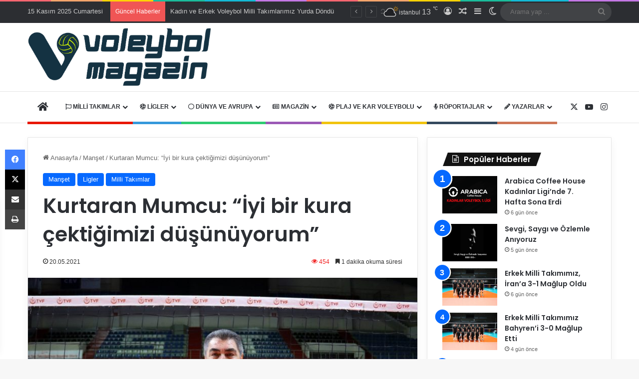

--- FILE ---
content_type: text/html; charset=UTF-8
request_url: https://www.voleybolmagazin.com/kurtaran-mumcu-iyi-bir-kura-cektigimizi-dusunuyorum/
body_size: 29041
content:
<!DOCTYPE html> <html lang="tr" data-skin="light"> <head> <meta charset="UTF-8"/> <link rel="profile" href="//gmpg.org/xfn/11"/> <title>Kurtaran Mumcu: &#8220;İyi bir kura çektiğimizi düşünüyorum&#8221; &#8211; Voleybolun Renkli Dünyası</title> <meta http-equiv='x-dns-prefetch-control' content='on'> <link rel='dns-prefetch' href="//cdnjs.cloudflare.com/"/> <link rel='dns-prefetch' href="//ajax.googleapis.com/"/> <link rel='dns-prefetch' href="//fonts.googleapis.com/"/> <link rel='dns-prefetch' href="//fonts.gstatic.com/"/> <link rel='dns-prefetch' href="//s.gravatar.com/"/> <link rel='dns-prefetch' href="//www.google-analytics.com/"/> <link rel='preload' as='script' href="//ajax.googleapis.com/ajax/libs/webfont/1/webfont.js"> <style id='tie-critical-css' type='text/css'>:root{--brand-color:#0669ff;--dark-brand-color:#0051cc;--bright-color:#FFF;--base-color:#2c2f34}html{-ms-touch-action:manipulation;touch-action:manipulation;-webkit-text-size-adjust:100%;-ms-text-size-adjust:100%}article,aside,details,figcaption,figure,footer,header,main,menu,nav,section,summary{display:block}audio,canvas,progress,video{display:inline-block}audio:not([controls]){display:none;height:0}progress{vertical-align:baseline}template,[hidden]{display:none}a{background-color:transparent}a:active,a:hover{outline-width:0}abbr[title]{border-bottom:none;text-decoration:underline;text-decoration:underline dotted}b,strong{font-weight:inherit}b,strong{font-weight:600}dfn{font-style:italic}mark{background-color:#ff0;color:#000}small{font-size:80%}sub,sup{font-size:75%;line-height:0;position:relative;vertical-align:baseline}sub{bottom:-0.25em}sup{top:-0.5em}img{border-style:none}svg:not(:root){overflow:hidden}figure{margin:1em 0}hr{box-sizing:content-box;height:0;overflow:visible}button,input,select,textarea{font:inherit}optgroup{font-weight:bold}button,input,select{overflow:visible}button,input,select,textarea{margin:0}button,select{text-transform:none}button,[type="button"],[type="reset"],[type="submit"]{cursor:pointer}[disabled]{cursor:default}button,html [type="button"],[type="reset"],[type="submit"]{-webkit-appearance:button}button::-moz-focus-inner,input::-moz-focus-inner{border:0;padding:0}button:-moz-focusring,input:-moz-focusring{outline:1px dotted ButtonText}fieldset{border:1px solid #c0c0c0;margin:0 2px;padding:0.35em 0.625em 0.75em}legend{box-sizing:border-box;color:inherit;display:table;max-width:100%;padding:0;white-space:normal}textarea{overflow:auto}[type="checkbox"],[type="radio"]{box-sizing:border-box;padding:0}[type="number"]::-webkit-inner-spin-button,[type="number"]::-webkit-outer-spin-button{height:auto}[type="search"]{-webkit-appearance:textfield}[type="search"]::-webkit-search-cancel-button,[type="search"]::-webkit-search-decoration{-webkit-appearance:none}*{padding:0;margin:0;list-style:none;border:0;outline:none;box-sizing:border-box}*:before,*:after{box-sizing:border-box}body{background:#F7F7F7;color:var(--base-color);font-family:-apple-system, BlinkMacSystemFont, "Segoe UI", Roboto, Oxygen, Oxygen-Sans, Ubuntu, Cantarell, "Helvetica Neue", "Open Sans", Arial, sans-serif;font-size:13px;line-height:21px}h1,h2,h3,h4,h5,h6,.the-subtitle{line-height:1.4;font-weight:600}h1{font-size:41px;font-weight:700}h2{font-size:27px}h3{font-size:23px}h4,.the-subtitle{font-size:17px}h5{font-size:13px}h6{font-size:12px}a{color:var(--base-color);text-decoration:none;transition:0.15s}.brand-title,a:hover{color:var(--brand-color)}img,object,embed{max-width:100%;height:auto}iframe{max-width:100%}p{line-height:1.7}.says,.screen-reader-text,.comment-form-comment label{clip:rect(1px, 1px, 1px, 1px);position:absolute !important;height:1px;width:1px;overflow:hidden}.stream-title{margin-bottom:3px;font-size:11px;color:#a5a5a5;display:block}.stream-item{text-align:center;position:relative;z-index:2;margin:20px 0;padding:0}.stream-item iframe{margin:0 auto}.stream-item img{max-width:100%;width:auto;height:auto;margin:0 auto;display:inline-block;vertical-align:middle}.stream-item.stream-item-above-header{margin:0}.stream-item.stream-item-between .post-item-inner{width:100%;display:block}.post-layout-8.is-header-layout-1.has-header-ad .entry-header-outer,body.post-layout-8.has-header-below-ad .entry-header-outer{padding-top:0}.stream-item-top-wrapper ~ .stream-item-below-header,.is-header-layout-1.has-header-ad.post-layout-6 .featured-area,.has-header-below-ad.post-layout-6 .featured-area{margin-top:0}.has-header-below-ad .fullwidth-entry-title.container-wrapper,.is-header-layout-1.has-header-ad .fullwidth-entry-title,.is-header-layout-1.has-header-ad .is-first-section,.has-header-below-ad .is-first-section{padding-top:0;margin-top:0}@media (max-width: 991px){body:not(.is-header-layout-1).has-header-below-ad.has-header-ad .top-nav-below .has-breaking-news{margin-bottom:20px}.has-header-ad .fullwidth-entry-title.container-wrapper,.has-header-ad.has-header-below-ad .stream-item-below-header,.single.has-header-ad:not(.has-header-below-ad) #content,.page.has-header-ad:not(.has-header-below-ad) #content{margin-top:0}.has-header-ad .is-first-section{padding-top:0}.has-header-ad:not(.has-header-below-ad) .buddypress-header-outer{margin-bottom:15px}}.has-full-width-logo .stream-item-top-wrapper,.header-layout-2 .stream-item-top-wrapper{width:100%;max-width:100%;float:none;clear:both}@media (min-width: 992px){.header-layout-2.has-normal-width-logo .stream-item-top-wrapper{margin-top:0}}.header-layout-3.no-stream-item .logo-container{width:100%;float:none}@media (min-width: 992px){.header-layout-3.has-normal-width-logo .stream-item-top img{float:right}}@media (max-width: 991px){.header-layout-3.has-normal-width-logo .stream-item-top{clear:both}}#background-stream-cover{top:0;left:0;z-index:0;overflow:hidden;width:100%;height:100%;position:fixed}@media (max-width: 768px){.hide_banner_header .stream-item-above-header,.hide_banner_top .stream-item-top-wrapper,.hide_banner_below_header .stream-item-below-header,.hide_banner_bottom .stream-item-above-footer,.hide_banner_above .stream-item-above-post,.hide_banner_above_content .stream-item-above-post-content,.hide_banner_below_content .stream-item-below-post-content,.hide_banner_below .stream-item-below-post,.hide_banner_comments .stream-item-below-post-comments,.hide_breaking_news #top-nav,.hide_sidebars .sidebar,.hide_footer_tiktok #footer-tiktok,.hide_footer_instagram #footer-instagram,.hide_footer #footer-widgets-container,.hide_copyright #site-info,.hide_breadcrumbs #breadcrumb,.hide_share_post_top .share-buttons-top,.hide_share_post_bottom .share-buttons-bottom,.hide_post_newsletter #post-newsletter,.hide_related #related-posts,.hide_read_next #read-next-block,.hide_post_authorbio .post-components .about-author,.hide_post_nav .prev-next-post-nav,.hide_back_top_button #go-to-top,.hide_read_more_buttons .more-link,.hide_inline_related_posts #inline-related-post{display:none !important}}.tie-icon:before,[class^="tie-icon-"],[class*=" tie-icon-"]{font-family:'tiefonticon' !important;speak:never;font-style:normal;font-weight:normal;font-variant:normal;text-transform:none;line-height:1;-webkit-font-smoothing:antialiased;-moz-osx-font-smoothing:grayscale;display:inline-block}body.tie-no-js a.remove,body.tie-no-js .tooltip,body.tie-no-js .woocommerce-message,body.tie-no-js .woocommerce-error,body.tie-no-js .woocommerce-info,body.tie-no-js .bbp-template-notice,body.tie-no-js .indicator-hint,body.tie-no-js .menu-counter-bubble-outer,body.tie-no-js .notifications-total-outer,body.tie-no-js .comp-sub-menu,body.tie-no-js .menu-sub-content{display:none !important}body.tie-no-js .fa,body.tie-no-js .fas,body.tie-no-js .far,body.tie-no-js .fab,body.tie-no-js .tie-icon:before,body.tie-no-js [class^="tie-icon-"],body.tie-no-js [class*=" tie-icon-"],body.tie-no-js .weather-icon{visibility:hidden !important}body.tie-no-js [class^="tie-icon-"]:before,body.tie-no-js [class*=" tie-icon-"]:before{content:"\f105"}.tie-popup,#autocomplete-suggestions{display:none}.container{margin-right:auto;margin-left:auto;padding-left:15px;padding-right:15px}.container:after{content:"";display:table;clear:both}@media (min-width: 768px){.container{width:100%}}@media (min-width: 1200px){.container{max-width:1200px}}.tie-row{margin-left:-15px;margin-right:-15px}.tie-row:after{content:"";display:table;clear:both}.tie-col-xs-1,.tie-col-sm-1,.tie-col-md-1,.tie-col-xs-2,.tie-col-sm-2,.tie-col-md-2,.tie-col-xs-3,.tie-col-sm-3,.tie-col-md-3,.tie-col-xs-4,.tie-col-sm-4,.tie-col-md-4,.tie-col-xs-5,.tie-col-sm-5,.tie-col-md-5,.tie-col-xs-6,.tie-col-sm-6,.tie-col-md-6,.tie-col-xs-7,.tie-col-sm-7,.tie-col-md-7,.tie-col-xs-8,.tie-col-sm-8,.tie-col-md-8,.tie-col-xs-9,.tie-col-sm-9,.tie-col-md-9,.tie-col-xs-10,.tie-col-sm-10,.tie-col-md-10,.tie-col-xs-11,.tie-col-sm-11,.tie-col-md-11,.tie-col-xs-12,.tie-col-sm-12,.tie-col-md-12{position:relative;min-height:1px;padding-left:15px;padding-right:15px}.tie-col-xs-1,.tie-col-xs-2,.tie-col-xs-3,.tie-col-xs-4,.tie-col-xs-5,.tie-col-xs-6,.tie-col-xs-7,.tie-col-xs-8,.tie-col-xs-9,.tie-col-xs-10,.tie-col-xs-11,.tie-col-xs-12{float:left}.tie-col-xs-1{width:8.33333%}.tie-col-xs-2{width:16.66667%}.tie-col-xs-3{width:25%}.tie-col-xs-4{width:33.33333%}.tie-col-xs-5{width:41.66667%}.tie-col-xs-6{width:50%}.tie-col-xs-7{width:58.33333%}.tie-col-xs-8{width:66.66667%}.tie-col-xs-9{width:75%}.tie-col-xs-10{width:83.33333%}.tie-col-xs-11{width:91.66667%}.tie-col-xs-12{width:100%}@media (min-width: 768px){.tie-col-sm-1,.tie-col-sm-2,.tie-col-sm-3,.tie-col-sm-4,.tie-col-sm-5,.tie-col-sm-6,.tie-col-sm-7,.tie-col-sm-8,.tie-col-sm-9,.tie-col-sm-10,.tie-col-sm-11,.tie-col-sm-12{float:left}.tie-col-sm-1{width:8.33333%}.tie-col-sm-2{width:16.66667%}.tie-col-sm-3{width:25%}.tie-col-sm-4{width:33.33333%}.tie-col-sm-5{width:41.66667%}.tie-col-sm-6{width:50%}.tie-col-sm-7{width:58.33333%}.tie-col-sm-8{width:66.66667%}.tie-col-sm-9{width:75%}.tie-col-sm-10{width:83.33333%}.tie-col-sm-11{width:91.66667%}.tie-col-sm-12{width:100%}}@media (min-width: 992px){.tie-col-md-1,.tie-col-md-2,.tie-col-md-3,.tie-col-md-4,.tie-col-md-5,.tie-col-md-6,.tie-col-md-7,.tie-col-md-8,.tie-col-md-9,.tie-col-md-10,.tie-col-md-11,.tie-col-md-12{float:left}.tie-col-md-1{width:8.33333%}.tie-col-md-2{width:16.66667%}.tie-col-md-3{width:25%}.tie-col-md-4{width:33.33333%}.tie-col-md-5{width:41.66667%}.tie-col-md-6{width:50%}.tie-col-md-7{width:58.33333%}.tie-col-md-8{width:66.66667%}.tie-col-md-9{width:75%}.tie-col-md-10{width:83.33333%}.tie-col-md-11{width:91.66667%}.tie-col-md-12{width:100%}}.tie-alignleft{float:left}.tie-alignright{float:right}.tie-aligncenter{clear:both;margin-left:auto;margin-right:auto}.fullwidth{width:100% !important}.alignleft{float:left;margin:0.375em 1.75em 1em 0}.alignright{float:right;margin:0.375em 0 1em 1.75em}.aligncenter{clear:both;display:block;margin:0 auto 1.75em;text-align:center;margin-left:auto;margin-right:auto;margin-top:6px;margin-bottom:6px}@media (max-width: 767px){.entry .alignright,.entry .alignright img,.entry .alignleft,.entry .alignleft img{float:none;clear:both;display:block;margin:0 auto 1.75em}}.clearfix:before,.clearfix:after{content:"\0020";display:block;height:0;overflow:hidden}.clearfix:after{clear:both}.tie-container,#tie-wrapper{height:100%;min-height:650px}.tie-container{position:relative;overflow:hidden}#tie-wrapper{background:#fff;position:relative;z-index:108;height:100%;margin:0 auto}.container-wrapper{background:#ffffff;border:1px solid rgba(0,0,0,0.1);border-radius:2px;padding:30px}#content{margin-top:30px}@media (max-width: 991px){#content{margin-top:15px}}.site-content{-ms-word-wrap:break-word;word-wrap:break-word}.boxed-layout #tie-wrapper,.boxed-layout .fixed-nav{max-width:1230px}.boxed-layout.wrapper-has-shadow #tie-wrapper{box-shadow:0 1px 7px rgba(171,171,171,0.5)}@media (min-width: 992px){.boxed-layout #main-nav.fixed-nav,.boxed-layout #tie-wrapper{width:95%}}@media (min-width: 992px){.framed-layout #tie-wrapper{margin-top:25px;margin-bottom:25px}}@media (min-width: 992px){.border-layout #tie-container{margin:25px}.border-layout:after,.border-layout:before{background:inherit;content:"";display:block;height:25px;left:0;bottom:0;position:fixed;width:100%;z-index:110}.border-layout:before{top:0;bottom:auto}.border-layout.admin-bar:before{top:32px}.border-layout #main-nav.fixed-nav{left:25px;right:25px;width:calc(100% - 50px)}}#header-notification-bar{background:var(--brand-color);color:#fff;position:relative;z-index:1}#header-notification-bar p a{color:#fff;text-decoration:underline}#header-notification-bar .container{display:flex;justify-content:space-between;font-size:16px;flex-wrap:wrap;align-items:center;gap:40px;min-height:65px}#header-notification-bar .container .button{font-size:14px}#header-notification-bar .container:after{display:none}@media (max-width: 991px){#header-notification-bar .container{justify-content:center;padding-top:15px;padding-bottom:15px;gap:15px;flex-direction:column}}.theme-header{background:#fff;position:relative;z-index:999}.theme-header:after{content:"";display:table;clear:both}.theme-header.has-shadow{box-shadow:rgba(0,0,0,0.1) 0px 25px 20px -20px}.theme-header.top-nav-below .top-nav{z-index:8}.is-stretch-header .container{max-width:100%}#menu-components-wrap{display:flex;justify-content:space-between;width:100%;flex-wrap:wrap}.header-layout-2 #menu-components-wrap{justify-content:center}.header-layout-4 #menu-components-wrap{justify-content:flex-start}.header-layout-4 #menu-components-wrap .main-menu-wrap{flex-grow:2}.header-layout-4 #menu-components-wrap .flex-placeholder{flex-grow:1}.logo-row{position:relative}#logo{margin-top:40px;margin-bottom:40px;display:block;float:left}#logo img{vertical-align:middle}#logo img[src*='.svg']{width:100% !important}@-moz-document url-prefix(){#logo img[src*='.svg']{height:100px}}#logo a{display:inline-block}#logo .h1-off{position:absolute;top:-9000px;left:-9000px}#logo.text-logo a{color:var(--brand-color)}#logo.text-logo a:hover{color:var(--dark-brand-color);opacity:0.8}#tie-logo-inverted,#tie-sticky-logo-inverted{display:none}.tie-skin-inverted #tie-sticky-logo-inverted,.tie-skin-inverted #tie-logo-inverted{display:block}.tie-skin-inverted #tie-sticky-logo-default,.tie-skin-inverted #tie-logo-default{display:none}.logo-text{font-size:50px;line-height:50px;font-weight:bold}@media (max-width: 670px){.logo-text{font-size:30px}}.has-full-width-logo.is-stretch-header .logo-container{padding:0}.has-full-width-logo #logo{margin:0}.has-full-width-logo #logo a,.has-full-width-logo #logo img{width:100%;height:auto;display:block}.has-full-width-logo #logo,.header-layout-2 #logo{float:none;text-align:center}.has-full-width-logo #logo img,.header-layout-2 #logo img{margin-right:auto;margin-left:auto}.has-full-width-logo .logo-container,.header-layout-2 .logo-container{width:100%;float:none}@media (max-width: 991px){#theme-header.has-normal-width-logo #logo{margin:14px 0 !important;text-align:left;line-height:1}#theme-header.has-normal-width-logo #logo img{width:auto;height:auto;max-width:190px}}@media (max-width: 479px){#theme-header.has-normal-width-logo #logo img{max-width:160px;max-height:60px !important}}@media (max-width: 991px){#theme-header.mobile-header-default:not(.header-layout-1) #logo,#theme-header.mobile-header-default.header-layout-1 .header-layout-1-logo{flex-grow:10}#theme-header.mobile-header-centered.header-layout-1 .header-layout-1-logo{width:auto !important}#theme-header.mobile-header-centered #logo{float:none;text-align:center}}.components{display:flex;align-items:center;justify-content:end}.components>li{position:relative}.components>li.social-icons-item{margin:0}.components>li>a{display:block;position:relative;width:30px;text-align:center;font-size:16px;white-space:nowrap}.components>li>a:hover,.components>li:hover>a{z-index:2}.components .avatar{border-radius:100%;position:relative;top:3px;max-width:20px}.components a.follow-btn{width:auto;padding-left:15px;padding-right:15px;overflow:hidden;font-size:12px}.components .search-bar form{width:auto;background:rgba(255,255,255,0.1);line-height:36px;border-radius:50px;position:relative}.main-nav-light .main-nav .components .search-bar form,.top-nav-light .top-nav .components .search-bar form{background:rgba(0,0,0,0.05)}.components #search-input{border:0;width:100%;background:transparent;padding:0 35px 0 20px;border-radius:0;font-size:inherit}.components #search-submit{position:absolute;right:0;top:0;width:40px;line-height:inherit;color:#777777;background:transparent;font-size:15px;padding:0;transition:color 0.15s;border:none}.components #search-submit:hover{color:var(--brand-color)}#search-submit .tie-icon-spinner{color:#fff;cursor:default;animation:tie-spin 3s infinite linear}.popup-login-icon.has-title a{width:auto;padding:0 8px}.popup-login-icon.has-title span{line-height:unset;float:left}.popup-login-icon.has-title .login-title{position:relative;font-size:13px;padding-left:4px}.weather-menu-item{display:flex;align-items:center;padding-right:5px;overflow:hidden}.weather-menu-item .weather-wrap{padding:0;overflow:inherit;line-height:23px}.weather-menu-item .weather-forecast-day{display:block;float:left;width:auto;padding:0 5px;line-height:initial}.weather-menu-item .weather-forecast-day .weather-icon{font-size:26px;margin-bottom:0}.weather-menu-item .city-data{float:left;display:block;font-size:12px}.weather-menu-item .weather-current-temp{font-size:16px;font-weight:400}.weather-menu-item .weather-current-temp sup{font-size:9px;top:-2px}.weather-menu-item .theme-notice{padding:0 10px}.components .tie-weather-widget{color:var(--base-color)}.main-nav-dark .main-nav .tie-weather-widget{color:#ffffff}.top-nav-dark .top-nav .tie-weather-widget{color:#ccc}.components .icon-basecloud-bg:after{color:#ffffff}.main-nav-dark .main-nav .icon-basecloud-bg:after{color:#1f2024}.top-nav-dark .top-nav .icon-basecloud-bg:after{color:#1f2024}.custom-menu-button{padding-right:5px}.custom-menu-button .button{font-size:13px;display:inline-block;line-height:21px;width:auto}.header-layout-1 #menu-components-wrap{display:flex;justify-content:flex-end}.header-layout-1 .main-menu-wrapper{display:table;width:100%}.header-layout-1 #logo{line-height:1;float:left;margin-top:20px;margin-bottom:20px}.header-layout-1 .header-layout-1-logo{display:table-cell;vertical-align:middle;float:none}.is-header-bg-extended #theme-header,.is-header-bg-extended #theme-header.header-layout-1 #main-nav:not(.fixed-nav){background:transparent !important;display:inline-block !important;width:100% !important;box-shadow:none !important;transition:background 0.3s}.is-header-bg-extended #theme-header:before,.is-header-bg-extended #theme-header.header-layout-1 #main-nav:not(.fixed-nav):before{content:"";position:absolute;width:100%;left:0;right:0;top:0;height:150px;background-image:linear-gradient(to top, transparent, rgba(0,0,0,0.5))}@media (max-width: 991px){.is-header-bg-extended #tie-wrapper #theme-header .logo-container:not(.fixed-nav){background:transparent;box-shadow:none;transition:background 0.3s}}.is-header-bg-extended .has-background .is-first-section{margin-top:-350px !important}.is-header-bg-extended .has-background .is-first-section>*{padding-top:350px !important}.rainbow-line{height:3px;width:100%;position:relative;z-index:2;background-image:-webkit-linear-gradient(left, #f76570 0%, #f76570 8%, #f3a46b 8%, #f3a46b 16%, #f3a46b 16%, #ffd205 16%, #ffd205 24%, #ffd205 24%, #1bbc9b 24%, #1bbc9b 25%, #1bbc9b 32%, #14b9d5 32%, #14b9d5 40%, #c377e4 40%, #c377e4 48%, #f76570 48%, #f76570 56%, #f3a46b 56%, #f3a46b 64%, #ffd205 64%, #ffd205 72%, #1bbc9b 72%, #1bbc9b 80%, #14b9d5 80%, #14b9d5 80%, #14b9d5 89%, #c377e4 89%, #c377e4 100%);background-image:linear-gradient(to right, #f76570 0%, #f76570 8%, #f3a46b 8%, #f3a46b 16%, #f3a46b 16%, #ffd205 16%, #ffd205 24%, #ffd205 24%, #1bbc9b 24%, #1bbc9b 25%, #1bbc9b 32%, #14b9d5 32%, #14b9d5 40%, #c377e4 40%, #c377e4 48%, #f76570 48%, #f76570 56%, #f3a46b 56%, #f3a46b 64%, #ffd205 64%, #ffd205 72%, #1bbc9b 72%, #1bbc9b 80%, #14b9d5 80%, #14b9d5 80%, #14b9d5 89%, #c377e4 89%, #c377e4 100%)}@media (max-width: 991px){.logo-container,.header-layout-1 .main-menu-wrapper{border-width:0;display:flex;flex-flow:row nowrap;align-items:center;justify-content:space-between}}.mobile-header-components{display:none;z-index:10;height:30px;line-height:30px;flex-wrap:nowrap;flex:1 1 0%}.mobile-header-components .components{float:none;display:flex !important;justify-content:flex-start}.mobile-header-components .components li.custom-menu-link{display:inline-block;float:none}.mobile-header-components .components li.custom-menu-link>a{width:20px;padding-bottom:15px}.mobile-header-components .components li.custom-menu-link>a .menu-counter-bubble{right:calc(50% - 10px);bottom:-10px}.header-layout-1.main-nav-dark .mobile-header-components .components li.custom-menu-link>a{color:#fff}.mobile-header-components .components .comp-sub-menu{padding:10px}.dark-skin .mobile-header-components .components .comp-sub-menu{background:#1f2024}.mobile-header-components [class^="tie-icon-"],.mobile-header-components [class*=" tie-icon-"]{font-size:18px;width:20px;height:20px;vertical-align:middle}.mobile-header-components .tie-mobile-menu-icon{font-size:20px}.mobile-header-components .tie-icon-grid-9,.mobile-header-components .tie-icon-grid-4{transform:scale(1.75)}.mobile-header-components .nav-icon{display:inline-block;width:20px;height:2px;background-color:var(--base-color);position:relative;top:-4px;transition:background 0.4s ease}.mobile-header-components .nav-icon:before,.mobile-header-components .nav-icon:after{position:absolute;right:0;background-color:var(--base-color);content:'';display:block;width:100%;height:100%;transition:transform 0.4s, background 0.4s, right .2s ease;transform:translateZ(0);backface-visibility:hidden}.mobile-header-components .nav-icon:before{transform:translateY(-7px)}.mobile-header-components .nav-icon:after{transform:translateY(7px)}.mobile-header-components .nav-icon.is-layout-2:before,.mobile-header-components .nav-icon.is-layout-2:after{width:70%;right:15%}.mobile-header-components .nav-icon.is-layout-3:after{width:60%}.mobile-header-components .nav-icon.is-layout-4:after{width:60%;right:auto;left:0}.dark-skin .mobile-header-components .nav-icon,.dark-skin .mobile-header-components .nav-icon:before,.dark-skin .mobile-header-components .nav-icon:after,.main-nav-dark.header-layout-1 .mobile-header-components .nav-icon,.main-nav-dark.header-layout-1 .mobile-header-components .nav-icon:before,.main-nav-dark.header-layout-1 .mobile-header-components .nav-icon:after{background-color:#ffffff}.dark-skin .mobile-header-components .nav-icon .menu-text,.main-nav-dark.header-layout-1 .mobile-header-components .nav-icon .menu-text{color:#ffffff}.mobile-header-components .menu-text-wrapper{white-space:nowrap;width:auto !important}.mobile-header-components .menu-text{color:var(--base-color);line-height:30px;font-size:12px;padding:0 0 0 5px;display:inline-block;transition:color 0.4s}.dark-skin .mobile-header-components .menu-text,.main-nav-dark.header-layout-1 .mobile-header-components .menu-text{color:#ffffff}#mobile-header-components-area_1 .components li.custom-menu-link>a{margin-right:15px}#mobile-header-components-area_1 .comp-sub-menu{left:0;right:auto}#mobile-header-components-area_2 .components{flex-direction:row-reverse}#mobile-header-components-area_2 .components li.custom-menu-link>a{margin-left:15px}#mobile-menu-icon:hover .nav-icon,#mobile-menu-icon:hover .nav-icon:before,#mobile-menu-icon:hover .nav-icon:after{background-color:var(--brand-color)}@media (max-width: 991px){.logo-container:before,.logo-container:after{height:1px}.mobile-components-row .logo-wrapper{height:auto !important}.mobile-components-row .logo-container,.mobile-components-row.header-layout-1 .main-menu-wrapper{flex-wrap:wrap}.mobile-components-row:not(.header-layout-1) #logo,.mobile-components-row.header-layout-1 .header-layout-1-logo{flex:1 0 100%;order:-1}.mobile-components-row .mobile-header-components{padding:5px 0;height:45px}.mobile-components-row .mobile-header-components .components li.custom-menu-link>a{padding-bottom:0}#tie-body #mobile-container,.mobile-header-components{display:block}#slide-sidebar-widgets{display:none}}.top-nav{background-color:#ffffff;position:relative;z-index:10;line-height:40px;border:1px solid rgba(0,0,0,0.1);border-width:1px 0;color:var(--base-color);clear:both}.main-nav-below.top-nav-above .top-nav{border-top-width:0}.top-nav a:not(.button):not(:hover){color:var(--base-color)}.top-nav .components>li:hover>a{color:var(--brand-color)}.top-nav .search-bar{margin-top:3px;margin-bottom:3px;line-height:34px}.topbar-wrapper{display:flex;min-height:40px}.top-nav.has-menu .topbar-wrapper,.top-nav.has-components .topbar-wrapper{display:block}.top-nav .tie-alignleft,.top-nav .tie-alignright{flex-grow:1;position:relative}.top-nav.has-breaking-news .tie-alignleft{flex:1 0 100px}.top-nav.has-breaking-news .tie-alignright{flex-grow:0;z-index:1}.top-nav.has-date-components .tie-alignleft .components>li:first-child:not(.search-bar),.top-nav.has-date-components-menu .components>li:first-child:not(.search-bar),.top-nav-boxed .top-nav.has-components .components>li:first-child:not(.search-bar){border-width:0}@media (min-width: 992px){.header-layout-1.top-nav-below:not(.has-shadow) .top-nav{border-width:0 0 1px}}.topbar-today-date{padding-right:15px;flex-shrink:0}.top-menu .menu a{padding:0 10px}.top-menu .menu li:hover>a{color:var(--brand-color)}.top-menu .menu ul{display:none;position:absolute;background:#ffffff}.top-menu .menu li:hover>ul{display:block}.top-menu .menu li{position:relative}.top-menu .menu ul.sub-menu a{width:200px;line-height:20px;padding:10px 15px}.tie-alignright .top-menu{float:right;border-width:0 1px}.top-menu .menu .tie-current-menu>a{color:var(--brand-color)}@media (min-width: 992px){.top-nav-boxed .topbar-wrapper{padding-right:15px;padding-left:15px}.top-nav-boxed .top-nav{background:transparent !important;border-width:0}.top-nav-boxed .topbar-wrapper{background:#ffffff;border:1px solid rgba(0,0,0,0.1);border-width:1px 0;width:100%}.top-nav-boxed.has-shadow.top-nav-below .topbar-wrapper,.top-nav-boxed.has-shadow.top-nav-below-main-nav .topbar-wrapper{border-bottom-width:0 !important}}.top-nav .tie-alignleft .components,.top-nav .tie-alignleft .components>li{float:left;justify-content:start}.top-nav .tie-alignleft .comp-sub-menu{right:auto;left:-1px}.top-nav-dark .top-nav{background-color:#2c2e32;color:#ccc}.top-nav-dark .top-nav *{border-color:rgba(255,255,255,0.1)}.top-nav-dark .top-nav .breaking a{color:#ccc}.top-nav-dark .top-nav .breaking a:hover{color:#ffffff}.top-nav-dark .top-nav .components>li>a,.top-nav-dark .top-nav .components>li.social-icons-item .social-link:not(:hover) span{color:#ccc}.top-nav-dark .top-nav .components>li:hover>a{color:#ffffff}.top-nav-dark .top-nav .top-menu li a{color:#ccc;border-color:rgba(255,255,255,0.04)}.top-nav-dark .top-menu ul{background:#2c2e32}.top-nav-dark .top-menu li:hover>a{background:rgba(0,0,0,0.1);color:var(--brand-color)}.top-nav-dark.top-nav-boxed .top-nav{background-color:transparent}.top-nav-dark.top-nav-boxed .topbar-wrapper{background-color:#2c2e32}.top-nav-dark.top-nav-boxed.top-nav-above.main-nav-below .topbar-wrapper{border-width:0}.top-nav-light #top-nav .weather-icon .icon-cloud,.top-nav-light #top-nav .weather-icon .icon-basecloud-bg,.top-nav-light #top-nav .weather-icon .icon-cloud-behind,.main-nav-light #main-nav .weather-icon .icon-cloud,.main-nav-light #main-nav .weather-icon .icon-basecloud-bg,.main-nav-light #main-nav .weather-icon .icon-cloud-behind{color:#d3d3d3}@media (max-width: 991px){.top-nav:not(.has-breaking-news),.topbar-today-date,.top-menu,.theme-header .components{display:none}}.breaking{display:none}.main-nav-wrapper{position:relative;z-index:4}.main-nav-below.top-nav-below-main-nav .main-nav-wrapper{z-index:9}.main-nav-above.top-nav-below .main-nav-wrapper{z-index:10}.main-nav{background-color:var(--main-nav-background);color:var(--main-nav-primary-color);position:relative;border:1px solid var(--main-nav-main-border-color);border-width:1px 0}.main-menu-wrapper{position:relative}@media (min-width: 992px){.header-menu .menu{display:flex}.header-menu .menu a{display:block;position:relative}.header-menu .menu>li>a{white-space:nowrap}.header-menu .menu .sub-menu a{padding:8px 10px}.header-menu .menu a:hover,.header-menu .menu li:hover>a{z-index:2}.header-menu .menu ul:not(.sub-menu-columns):not(.sub-menu-columns-item):not(.sub-list):not(.mega-cat-sub-categories):not(.slider-arrow-nav){box-shadow:0 2px 5px rgba(0,0,0,0.1)}.header-menu .menu ul li{position:relative}.header-menu .menu ul a{border-width:0 0 1px;transition:0.15s}.header-menu .menu ul ul{top:0;left:100%}#main-nav{z-index:9;line-height:60px}.main-menu .menu a{transition:0.15s}.main-menu .menu>li>a{padding:0 14px;font-size:14px;font-weight:700}.main-menu .menu>li>.menu-sub-content{border-top:2px solid var(--main-nav-primary-color)}.main-menu .menu>li.is-icon-only>a{padding:0 20px;line-height:inherit}.main-menu .menu>li.is-icon-only>a:before{display:none}.main-menu .menu>li.is-icon-only>a .tie-menu-icon{font-size:160%;transform:translateY(15%)}.main-menu .menu ul{line-height:20px;z-index:1}.main-menu .menu .sub-menu .tie-menu-icon,.main-menu .menu .mega-recent-featured-list .tie-menu-icon,.main-menu .menu .mega-link-column .tie-menu-icon,.main-menu .menu .mega-cat-more-links .tie-menu-icon{width:20px}.main-menu .menu-sub-content{background:var(--main-nav-background);display:none;padding:15px;width:230px;position:absolute;box-shadow:0 3px 4px rgba(0,0,0,0.2)}.main-menu .menu-sub-content a{width:200px}.main-menu ul li:hover>.menu-sub-content,.main-menu ul li[aria-expanded="true"]>ul,.main-menu ul li[aria-expanded="true"]>.mega-menu-block{display:block;z-index:1}nav.main-nav.menu-style-default .menu>li.tie-current-menu{border-bottom:5px solid var(--main-nav-primary-color);margin-bottom:-5px}nav.main-nav.menu-style-default .menu>li.tie-current-menu>a:after{content:"";width:20px;height:2px;position:absolute;margin-top:17px;left:50%;top:50%;bottom:auto;right:auto;transform:translateX(-50%) translateY(-50%);background:#2c2f34;transition:0.3s}nav.main-nav.menu-style-solid-bg .menu>li.tie-current-menu>a,nav.main-nav.menu-style-solid-bg .menu>li:hover>a{background-color:var(--main-nav-primary-color);color:var(--main-nav-contrast-primary-color)}nav.main-nav.menu-style-side-arrow .menu>li.tie-current-menu{border-bottom-color:var(--main-nav-primary-color);border-bottom-width:10px !important;border-bottom-style:solid;margin-bottom:-10px}nav.main-nav.menu-style-side-arrow .menu>li.tie-current-menu+.tie-current-menu{border-bottom:none !important}nav.main-nav.menu-style-side-arrow .menu>li.tie-current-menu+.tie-current-menu>a:after{display:none !important}nav.main-nav.menu-style-side-arrow .menu>li.tie-current-menu>a:after{position:absolute;content:"";width:0;height:0;background-color:transparent;border-top:10px solid var(--main-nav-primary-color);border-right:10px solid transparent;bottom:-10px;left:100%;filter:brightness(80%)}nav.main-nav.menu-style-side-arrow .menu>li.tie-current-menu.menu-item-has-children:hover:after,nav.main-nav.menu-style-side-arrow .menu>li.tie-current-menu.menu-item-has-children:hover>a:after,nav.main-nav.menu-style-side-arrow .menu>li.tie-current-menu.mega-menu:hover:after,nav.main-nav.menu-style-side-arrow .menu>li.tie-current-menu.mega-menu:hover>a:after{display:none}nav.main-nav.menu-style-minimal .menu>li.tie-current-menu>a,nav.main-nav.menu-style-minimal .menu>li:hover>a{color:var(--main-nav-primary-color) !important}nav.main-nav.menu-style-minimal .menu>li.tie-current-menu>a::before,nav.main-nav.menu-style-minimal .menu>li:hover>a::before{border-top-color:var(--main-nav-primary-color) !important}nav.main-nav.menu-style-border-bottom .menu>li.tie-current-menu{border-bottom:3px solid var(--main-nav-primary-color);margin-bottom:-3px}nav.main-nav.menu-style-border-top .menu>li.tie-current-menu{border-top:3px solid var(--main-nav-primary-color);margin-bottom:-3px}nav.main-nav.menu-style-line .menu>li>a:after{content:"";left:50%;top:50%;bottom:auto;right:auto;transform:translateX(-50%) translateY(-50%);height:3px;position:absolute;margin-top:14px;background:var(--main-nav-primary-color);transition:0.4s;width:0}nav.main-nav.menu-style-line .menu>li.tie-current-menu>a:after,nav.main-nav.menu-style-line .menu>li:hover>a:after{width:50%}nav.main-nav.menu-style-arrow .menu>li.tie-current-menu>a:after{border-color:#fff transparent transparent;border-top-color:var(--main-nav-primary-color);border-style:solid;border-width:7px 7px 0;display:block;height:0;left:50%;margin-left:-7px;top:0 !important;width:0;content:"";position:absolute}nav.main-nav.menu-style-vertical-line .menu>li.tie-current-menu>a:after{content:"";width:2px;height:20px;position:absolute;margin-top:17px;left:50%;right:auto;transform:translateX(-50%);bottom:0;background:var(--main-nav-primary-color)}.header-layout-1 .main-menu-wrap .menu>li:only-child:not(.mega-menu){position:relative}.header-layout-1 .main-menu-wrap .menu>li:only-child>.menu-sub-content{right:0;left:auto}.header-layout-1 .main-menu-wrap .menu>li:only-child>.menu-sub-content ul{left:auto;right:100%}nav.main-nav .components>li:hover>a{color:var(--brand-color)}.main-nav .menu ul li:hover>a:not(.megamenu-pagination),.main-nav .components li a:hover,.main-nav .menu ul li.current-menu-item:not(.mega-link-column)>a{color:var(--main-nav-primary-color)}.main-nav .menu a,.main-nav .components li a{color:var(--main-nav-text-color)}.main-nav .components li.custom-menu-button:hover a.button,.main-nav .components li a.button:hover,.main-nav .components li a.checkout-button{color:var(--main-nav-contrast-primary-color)}.main-nav-light{--main-nav-background:#FFFFFF;--main-nav-secondry-background:rgba(0,0,0,0.03);--main-nav-primary-color:var(--brand-color);--main-nav-contrast-primary-color:var(--bright-color);--main-nav-text-color:var(--base-color);--main-nav-secondry-text-color:rgba(0,0,0,0.5);--main-nav-main-border-color:rgba(0,0,0,0.1);--main-nav-secondry-border-color:rgba(0,0,0,0.08)}.main-nav-light.fixed-nav{background-color:rgba(255,255,255,0.95)}.main-nav-dark{--main-nav-background:#1f2024;--main-nav-secondry-background:rgba(0,0,0,0.2);--main-nav-primary-color:var(--brand-color);--main-nav-contrast-primary-color:var(--bright-color);--main-nav-text-color:#FFFFFF;--main-nav-secondry-text-color:rgba(225,255,255,0.5);--main-nav-main-border-color:rgba(255,255,255,0.07);--main-nav-secondry-border-color:rgba(255,255,255,0.04)}.main-nav-dark .main-nav,.main-nav-dark .main-nav ul.cats-horizontal li a{border-width:0}.main-nav-dark .main-nav.fixed-nav{background-color:rgba(31,32,36,0.95)}}@media (min-width: 992px){header .menu-item-has-children>a:before,.mega-menu>a:before{content:'';position:absolute;right:10px;top:50%;bottom:auto;transform:translateY(-50%);font-family:'tiefonticon' !important;font-style:normal;font-weight:normal;font-variant:normal;text-transform:none;content:"\f079";font-size:11px;line-height:1}header .menu-item-has-children .menu-item-has-children>a:before,.mega-menu .menu-item-has-children>a:before{content:"\f106";font-size:15px}.menu>.menu-item-has-children:not(.is-icon-only)>a,.menu .mega-menu:not(.is-icon-only)>a{padding-right:25px}}@media (min-width: 992px){.main-nav-boxed .main-nav{border-width:0}.main-nav-boxed .main-menu-wrapper{float:left;width:100%;background-color:var(--main-nav-background);padding-right:15px}.main-nav-boxed.main-nav-light .main-menu-wrapper{border:1px solid var(--main-nav-main-border-color)}.dark-skin .main-nav-boxed.main-nav-light .main-menu-wrapper{border-width:0}.main-nav-boxed.main-nav-light .fixed-nav .main-menu-wrapper{border-color:transparent}.main-nav-above.top-nav-above #main-nav:not(.fixed-nav){top:-1px}.main-nav-below.top-nav-below #main-nav:not(.fixed-nav){bottom:-1px}.dark-skin .main-nav-below.top-nav-above #main-nav{border-width:0}.dark-skin .main-nav-below.top-nav-below-main-nav #main-nav{border-top-width:0}}.main-nav-boxed .main-nav:not(.fixed-nav),.main-nav-boxed .fixed-nav .main-menu-wrapper,.theme-header:not(.main-nav-boxed) .fixed-nav .main-menu-wrapper{background:transparent !important}@media (min-width: 992px){.header-layout-1.main-nav-below.top-nav-above .main-nav{margin-top:-1px;border-top-width:0}.header-layout-1.main-nav-below.top-nav-above .breaking-title{top:0;margin-bottom:-1px}}.header-layout-1.main-nav-below.top-nav-below-main-nav .main-nav-wrapper{z-index:9}.header-layout-1.main-nav-below.top-nav-below-main-nav .main-nav{margin-bottom:-1px;bottom:0;border-top-width:0}@media (min-width: 992px){.header-layout-1.main-nav-below.top-nav-below-main-nav .top-nav{margin-top:-1px}}.header-layout-1.has-shadow:not(.top-nav-below) .main-nav{border-bottom:0}#theme-header.header-layout-1>div:only-child nav{border-width:0 !important}@media only screen and (min-width: 992px) and (max-width: 1100px){.main-nav .menu>li:not(.is-icon-only)>a{padding-left:7px;padding-right:7px}.main-nav .menu>li:not(.is-icon-only)>a:before{display:none}.main-nav .menu>li.is-icon-only>a{padding-left:15px;padding-right:15px}}.menu-tiny-label{font-size:10px;border-radius:10px;padding:2px 7px 3px;margin-left:3px;line-height:1;position:relative;top:-1px}.menu-tiny-label.menu-tiny-circle{border-radius:100%}@media (max-width: 991px){#sticky-logo{display:none}}#main-nav:not(.fixed-nav) #sticky-logo,#main-nav:not(.fixed-nav) .flex-placeholder{display:none}@media (min-width: 992px){#sticky-logo{overflow:hidden;float:left;vertical-align:middle}#sticky-logo a{line-height:1;display:inline-block}#sticky-logo img{position:relative;vertical-align:middle;padding:8px 10px;top:-1px;max-height:50px}.just-before-sticky #sticky-logo img,.header-layout-1 #sticky-logo img{padding:0}.header-layout-1:not(.has-custom-sticky-logo) #sticky-logo{display:none}.theme-header #sticky-logo img{opacity:0;visibility:hidden;width:0 !important;transform:translateY(75%);transition:transform 0.3s cubic-bezier(0.55, 0, 0.1, 1),opacity 0.6s cubic-bezier(0.55, 0, 0.1, 1)}.theme-header.header-layout-1:not(.has-custom-sticky-logo) #sticky-logo img{transition:none}.theme-header:not(.header-layout-1) #main-nav:not(.fixed-nav) #sticky-logo img{margin-left:-20px}.header-layout-1 .flex-placeholder{flex-grow:1}}.theme-header .fixed-nav{position:fixed;width:100%;top:0;bottom:auto !important;z-index:100;will-change:transform;transform:translateY(-100%);transition:transform 0.3s;box-shadow:rgba(99,99,99,0.2) 0px 2px 8px 0px;border-width:0;background-color:rgba(255,255,255,0.95)}.theme-header .fixed-nav:not(.just-before-sticky){line-height:60px !important}@media (min-width: 992px){.theme-header .fixed-nav:not(.just-before-sticky) .header-layout-1-logo{display:none}}.theme-header .fixed-nav:not(.just-before-sticky) #sticky-logo{display:block}.theme-header .fixed-nav:not(.just-before-sticky) #sticky-logo img{opacity:1;visibility:visible;width:auto !important;transform:translateY(0)}@media (min-width: 992px){.header-layout-1:not(.just-before-sticky):not(.has-custom-sticky-logo) .fixed-nav #sticky-logo{display:block}}.admin-bar .theme-header .fixed-nav{top:32px}@media (max-width: 782px){.admin-bar .theme-header .fixed-nav{top:46px}}@media (max-width: 600px){.admin-bar .theme-header .fixed-nav{top:0}}@media (min-width: 992px){.border-layout .theme-header .fixed-nav{top:25px}.border-layout.admin-bar .theme-header .fixed-nav{top:57px}}.theme-header .fixed-nav .container{opacity:0.95}.theme-header .fixed-nav .main-menu-wrapper,.theme-header .fixed-nav .main-menu{border-top:0}.theme-header .fixed-nav.fixed-unpinned:not(.default-behavior-mode) .main-menu .menu>li.tie-current-menu{border-bottom-width:0;margin-bottom:0}.theme-header .fixed-nav.unpinned-no-transition{transition:none}.theme-header .fixed-nav:not(.fixed-unpinned):not(.fixed-pinned) .tie-current-menu{border:none !important}.theme-header .fixed-pinned,.theme-header .default-behavior-mode.fixed-unpinned{transform:translate3d(0, 0, 0)}@media (max-width: 991px){.theme-header .fixed-nav{transition:none}.fixed-nav.logo-container.sticky-up,.fixed-nav.logo-container.sticky-nav-slide.sticky-down,.fixed-nav#main-nav.sticky-up,.fixed-nav#main-nav.sticky-nav-slide.sticky-down{transition:transform 0.4s ease}.sticky-type-slide .fixed-nav.logo-container.sticky-nav-slide-visible,.sticky-type-slide .fixed-nav#main-nav.sticky-nav-slide-visible{transform:translateY(0)}.fixed-nav.default-behavior-mode{transform:none !important}}@media (max-width: 991px){#tie-wrapper header#theme-header{box-shadow:none;background:transparent !important}.logo-container,.header-layout-1 .main-nav{border-width:0;box-shadow:0 3px 7px 0 rgba(0,0,0,0.1)}.header-layout-1.top-nav-below .main-nav:not(.fixed-nav){box-shadow:none}.is-header-layout-1.has-header-ad .top-nav-below .main-nav{border-bottom-width:1px}.logo-container,.header-layout-1 .main-nav{background-color:#ffffff}.dark-skin .logo-container,.main-nav-dark.header-layout-1 .main-nav{background-color:#1f2024}.dark-skin #theme-header .logo-container.fixed-nav{background-color:rgba(31,32,36,0.95)}.header-layout-1.main-nav-below.top-nav-below-main-nav .main-nav{margin-bottom:0}#sticky-nav-mask,.header-layout-1 #menu-components-wrap,.header-layout-3 .main-nav-wrapper,.header-layout-2 .main-nav-wrapper{display:none}.main-menu-wrapper .main-menu-wrap{width:100%}} </style> <meta name='robots' content='max-image-preview:large'/> <style>img:is([sizes="auto" i], [sizes^="auto," i]) { contain-intrinsic-size: 3000px 1500px }</style> <link rel='dns-prefetch' href="//www.googletagmanager.com/"/> <link rel='dns-prefetch' href="//pagead2.googlesyndication.com/"/> <link rel="alternate" type="application/rss+xml" title="Voleybolun Renkli Dünyası &raquo; akışı" href="/feed/"/> <link rel="alternate" type="application/rss+xml" title="Voleybolun Renkli Dünyası &raquo; yorum akışı" href="/comments/feed/"/> <script type="text/javascript">
			try {
				if( 'undefined' != typeof localStorage ){
					var tieSkin = localStorage.getItem('tie-skin');
				}

				
				var html = document.getElementsByTagName('html')[0].classList,
						htmlSkin = 'light';

				if( html.contains('dark-skin') ){
					htmlSkin = 'dark';
				}

				if( tieSkin != null && tieSkin != htmlSkin ){
					html.add('tie-skin-inverted');
					var tieSkinInverted = true;
				}

				if( tieSkin == 'dark' ){
					html.add('dark-skin');
				}
				else if( tieSkin == 'light' ){
					html.remove( 'dark-skin' );
				}
				
			} catch(e) { console.log( e ) }

		</script> <style type="text/css"> :root{ --tie-preset-gradient-1: linear-gradient(135deg, rgba(6, 147, 227, 1) 0%, rgb(155, 81, 224) 100%); --tie-preset-gradient-2: linear-gradient(135deg, rgb(122, 220, 180) 0%, rgb(0, 208, 130) 100%); --tie-preset-gradient-3: linear-gradient(135deg, rgba(252, 185, 0, 1) 0%, rgba(255, 105, 0, 1) 100%); --tie-preset-gradient-4: linear-gradient(135deg, rgba(255, 105, 0, 1) 0%, rgb(207, 46, 46) 100%); --tie-preset-gradient-5: linear-gradient(135deg, rgb(238, 238, 238) 0%, rgb(169, 184, 195) 100%); --tie-preset-gradient-6: linear-gradient(135deg, rgb(74, 234, 220) 0%, rgb(151, 120, 209) 20%, rgb(207, 42, 186) 40%, rgb(238, 44, 130) 60%, rgb(251, 105, 98) 80%, rgb(254, 248, 76) 100%); --tie-preset-gradient-7: linear-gradient(135deg, rgb(255, 206, 236) 0%, rgb(152, 150, 240) 100%); --tie-preset-gradient-8: linear-gradient(135deg, rgb(254, 205, 165) 0%, rgb(254, 45, 45) 50%, rgb(107, 0, 62) 100%); --tie-preset-gradient-9: linear-gradient(135deg, rgb(255, 203, 112) 0%, rgb(199, 81, 192) 50%, rgb(65, 88, 208) 100%); --tie-preset-gradient-10: linear-gradient(135deg, rgb(255, 245, 203) 0%, rgb(182, 227, 212) 50%, rgb(51, 167, 181) 100%); --tie-preset-gradient-11: linear-gradient(135deg, rgb(202, 248, 128) 0%, rgb(113, 206, 126) 100%); --tie-preset-gradient-12: linear-gradient(135deg, rgb(2, 3, 129) 0%, rgb(40, 116, 252) 100%); --tie-preset-gradient-13: linear-gradient(135deg, #4D34FA, #ad34fa); --tie-preset-gradient-14: linear-gradient(135deg, #0057FF, #31B5FF); --tie-preset-gradient-15: linear-gradient(135deg, #FF007A, #FF81BD); --tie-preset-gradient-16: linear-gradient(135deg, #14111E, #4B4462); --tie-preset-gradient-17: linear-gradient(135deg, #F32758, #FFC581); --main-nav-background: #FFFFFF; --main-nav-secondry-background: rgba(0,0,0,0.03); --main-nav-primary-color: #0088ff; --main-nav-contrast-primary-color: #FFFFFF; --main-nav-text-color: #2c2f34; --main-nav-secondry-text-color: rgba(0,0,0,0.5); --main-nav-main-border-color: rgba(0,0,0,0.1); --main-nav-secondry-border-color: rgba(0,0,0,0.08); } </style> <meta name="viewport" content="width=device-width, initial-scale=1.0"/><style id='global-styles-inline-css' type='text/css'> :root{--wp--preset--aspect-ratio--square: 1;--wp--preset--aspect-ratio--4-3: 4/3;--wp--preset--aspect-ratio--3-4: 3/4;--wp--preset--aspect-ratio--3-2: 3/2;--wp--preset--aspect-ratio--2-3: 2/3;--wp--preset--aspect-ratio--16-9: 16/9;--wp--preset--aspect-ratio--9-16: 9/16;--wp--preset--color--black: #000000;--wp--preset--color--cyan-bluish-gray: #abb8c3;--wp--preset--color--white: #ffffff;--wp--preset--color--pale-pink: #f78da7;--wp--preset--color--vivid-red: #cf2e2e;--wp--preset--color--luminous-vivid-orange: #ff6900;--wp--preset--color--luminous-vivid-amber: #fcb900;--wp--preset--color--light-green-cyan: #7bdcb5;--wp--preset--color--vivid-green-cyan: #00d084;--wp--preset--color--pale-cyan-blue: #8ed1fc;--wp--preset--color--vivid-cyan-blue: #0693e3;--wp--preset--color--vivid-purple: #9b51e0;--wp--preset--color--global-color: #0088ff;--wp--preset--gradient--vivid-cyan-blue-to-vivid-purple: linear-gradient(135deg,rgba(6,147,227,1) 0%,rgb(155,81,224) 100%);--wp--preset--gradient--light-green-cyan-to-vivid-green-cyan: linear-gradient(135deg,rgb(122,220,180) 0%,rgb(0,208,130) 100%);--wp--preset--gradient--luminous-vivid-amber-to-luminous-vivid-orange: linear-gradient(135deg,rgba(252,185,0,1) 0%,rgba(255,105,0,1) 100%);--wp--preset--gradient--luminous-vivid-orange-to-vivid-red: linear-gradient(135deg,rgba(255,105,0,1) 0%,rgb(207,46,46) 100%);--wp--preset--gradient--very-light-gray-to-cyan-bluish-gray: linear-gradient(135deg,rgb(238,238,238) 0%,rgb(169,184,195) 100%);--wp--preset--gradient--cool-to-warm-spectrum: linear-gradient(135deg,rgb(74,234,220) 0%,rgb(151,120,209) 20%,rgb(207,42,186) 40%,rgb(238,44,130) 60%,rgb(251,105,98) 80%,rgb(254,248,76) 100%);--wp--preset--gradient--blush-light-purple: linear-gradient(135deg,rgb(255,206,236) 0%,rgb(152,150,240) 100%);--wp--preset--gradient--blush-bordeaux: linear-gradient(135deg,rgb(254,205,165) 0%,rgb(254,45,45) 50%,rgb(107,0,62) 100%);--wp--preset--gradient--luminous-dusk: linear-gradient(135deg,rgb(255,203,112) 0%,rgb(199,81,192) 50%,rgb(65,88,208) 100%);--wp--preset--gradient--pale-ocean: linear-gradient(135deg,rgb(255,245,203) 0%,rgb(182,227,212) 50%,rgb(51,167,181) 100%);--wp--preset--gradient--electric-grass: linear-gradient(135deg,rgb(202,248,128) 0%,rgb(113,206,126) 100%);--wp--preset--gradient--midnight: linear-gradient(135deg,rgb(2,3,129) 0%,rgb(40,116,252) 100%);--wp--preset--font-size--small: 13px;--wp--preset--font-size--medium: 20px;--wp--preset--font-size--large: 36px;--wp--preset--font-size--x-large: 42px;--wp--preset--spacing--20: 0.44rem;--wp--preset--spacing--30: 0.67rem;--wp--preset--spacing--40: 1rem;--wp--preset--spacing--50: 1.5rem;--wp--preset--spacing--60: 2.25rem;--wp--preset--spacing--70: 3.38rem;--wp--preset--spacing--80: 5.06rem;--wp--preset--shadow--natural: 6px 6px 9px rgba(0, 0, 0, 0.2);--wp--preset--shadow--deep: 12px 12px 50px rgba(0, 0, 0, 0.4);--wp--preset--shadow--sharp: 6px 6px 0px rgba(0, 0, 0, 0.2);--wp--preset--shadow--outlined: 6px 6px 0px -3px rgba(255, 255, 255, 1), 6px 6px rgba(0, 0, 0, 1);--wp--preset--shadow--crisp: 6px 6px 0px rgba(0, 0, 0, 1);}:where(.is-layout-flex){gap: 0.5em;}:where(.is-layout-grid){gap: 0.5em;}body .is-layout-flex{display: flex;}.is-layout-flex{flex-wrap: wrap;align-items: center;}.is-layout-flex > :is(*, div){margin: 0;}body .is-layout-grid{display: grid;}.is-layout-grid > :is(*, div){margin: 0;}:where(.wp-block-columns.is-layout-flex){gap: 2em;}:where(.wp-block-columns.is-layout-grid){gap: 2em;}:where(.wp-block-post-template.is-layout-flex){gap: 1.25em;}:where(.wp-block-post-template.is-layout-grid){gap: 1.25em;}.has-black-color{color: var(--wp--preset--color--black) !important;}.has-cyan-bluish-gray-color{color: var(--wp--preset--color--cyan-bluish-gray) !important;}.has-white-color{color: var(--wp--preset--color--white) !important;}.has-pale-pink-color{color: var(--wp--preset--color--pale-pink) !important;}.has-vivid-red-color{color: var(--wp--preset--color--vivid-red) !important;}.has-luminous-vivid-orange-color{color: var(--wp--preset--color--luminous-vivid-orange) !important;}.has-luminous-vivid-amber-color{color: var(--wp--preset--color--luminous-vivid-amber) !important;}.has-light-green-cyan-color{color: var(--wp--preset--color--light-green-cyan) !important;}.has-vivid-green-cyan-color{color: var(--wp--preset--color--vivid-green-cyan) !important;}.has-pale-cyan-blue-color{color: var(--wp--preset--color--pale-cyan-blue) !important;}.has-vivid-cyan-blue-color{color: var(--wp--preset--color--vivid-cyan-blue) !important;}.has-vivid-purple-color{color: var(--wp--preset--color--vivid-purple) !important;}.has-black-background-color{background-color: var(--wp--preset--color--black) !important;}.has-cyan-bluish-gray-background-color{background-color: var(--wp--preset--color--cyan-bluish-gray) !important;}.has-white-background-color{background-color: var(--wp--preset--color--white) !important;}.has-pale-pink-background-color{background-color: var(--wp--preset--color--pale-pink) !important;}.has-vivid-red-background-color{background-color: var(--wp--preset--color--vivid-red) !important;}.has-luminous-vivid-orange-background-color{background-color: var(--wp--preset--color--luminous-vivid-orange) !important;}.has-luminous-vivid-amber-background-color{background-color: var(--wp--preset--color--luminous-vivid-amber) !important;}.has-light-green-cyan-background-color{background-color: var(--wp--preset--color--light-green-cyan) !important;}.has-vivid-green-cyan-background-color{background-color: var(--wp--preset--color--vivid-green-cyan) !important;}.has-pale-cyan-blue-background-color{background-color: var(--wp--preset--color--pale-cyan-blue) !important;}.has-vivid-cyan-blue-background-color{background-color: var(--wp--preset--color--vivid-cyan-blue) !important;}.has-vivid-purple-background-color{background-color: var(--wp--preset--color--vivid-purple) !important;}.has-black-border-color{border-color: var(--wp--preset--color--black) !important;}.has-cyan-bluish-gray-border-color{border-color: var(--wp--preset--color--cyan-bluish-gray) !important;}.has-white-border-color{border-color: var(--wp--preset--color--white) !important;}.has-pale-pink-border-color{border-color: var(--wp--preset--color--pale-pink) !important;}.has-vivid-red-border-color{border-color: var(--wp--preset--color--vivid-red) !important;}.has-luminous-vivid-orange-border-color{border-color: var(--wp--preset--color--luminous-vivid-orange) !important;}.has-luminous-vivid-amber-border-color{border-color: var(--wp--preset--color--luminous-vivid-amber) !important;}.has-light-green-cyan-border-color{border-color: var(--wp--preset--color--light-green-cyan) !important;}.has-vivid-green-cyan-border-color{border-color: var(--wp--preset--color--vivid-green-cyan) !important;}.has-pale-cyan-blue-border-color{border-color: var(--wp--preset--color--pale-cyan-blue) !important;}.has-vivid-cyan-blue-border-color{border-color: var(--wp--preset--color--vivid-cyan-blue) !important;}.has-vivid-purple-border-color{border-color: var(--wp--preset--color--vivid-purple) !important;}.has-vivid-cyan-blue-to-vivid-purple-gradient-background{background: var(--wp--preset--gradient--vivid-cyan-blue-to-vivid-purple) !important;}.has-light-green-cyan-to-vivid-green-cyan-gradient-background{background: var(--wp--preset--gradient--light-green-cyan-to-vivid-green-cyan) !important;}.has-luminous-vivid-amber-to-luminous-vivid-orange-gradient-background{background: var(--wp--preset--gradient--luminous-vivid-amber-to-luminous-vivid-orange) !important;}.has-luminous-vivid-orange-to-vivid-red-gradient-background{background: var(--wp--preset--gradient--luminous-vivid-orange-to-vivid-red) !important;}.has-very-light-gray-to-cyan-bluish-gray-gradient-background{background: var(--wp--preset--gradient--very-light-gray-to-cyan-bluish-gray) !important;}.has-cool-to-warm-spectrum-gradient-background{background: var(--wp--preset--gradient--cool-to-warm-spectrum) !important;}.has-blush-light-purple-gradient-background{background: var(--wp--preset--gradient--blush-light-purple) !important;}.has-blush-bordeaux-gradient-background{background: var(--wp--preset--gradient--blush-bordeaux) !important;}.has-luminous-dusk-gradient-background{background: var(--wp--preset--gradient--luminous-dusk) !important;}.has-pale-ocean-gradient-background{background: var(--wp--preset--gradient--pale-ocean) !important;}.has-electric-grass-gradient-background{background: var(--wp--preset--gradient--electric-grass) !important;}.has-midnight-gradient-background{background: var(--wp--preset--gradient--midnight) !important;}.has-small-font-size{font-size: var(--wp--preset--font-size--small) !important;}.has-medium-font-size{font-size: var(--wp--preset--font-size--medium) !important;}.has-large-font-size{font-size: var(--wp--preset--font-size--large) !important;}.has-x-large-font-size{font-size: var(--wp--preset--font-size--x-large) !important;} :where(.wp-block-post-template.is-layout-flex){gap: 1.25em;}:where(.wp-block-post-template.is-layout-grid){gap: 1.25em;} :where(.wp-block-columns.is-layout-flex){gap: 2em;}:where(.wp-block-columns.is-layout-grid){gap: 2em;} :root :where(.wp-block-pullquote){font-size: 1.5em;line-height: 1.6;} </style> <link rel='stylesheet' id='tie-css-print-css' href="/wp-content/themes/jannah/assets/css/print.css" type='text/css' media='print'/> <style id='tie-css-print-inline-css' type='text/css'> .wf-active .logo-text,.wf-active h1,.wf-active h2,.wf-active h3,.wf-active h4,.wf-active h5,.wf-active h6,.wf-active .the-subtitle{font-family: 'Poppins';}html #main-nav .main-menu > ul > li > a{font-size: 12px;text-transform: uppercase;}html .tie-weather-widget.widget,html .container-wrapper{box-shadow: 0 5px 15px 0 rgba(0,0,0,0.05);}html .dark-skin .tie-weather-widget.widget,html .dark-skin .container-wrapper{box-shadow: 0 5px 15px 0 rgba(0,0,0,0.2);}html .main-slider .slide-bg,html .main-slider .slide{background-position: center center;}html #content a:hover{text-decoration: underline !important;}html #header-notification-bar{background: var( --tie-preset-gradient-13 );}html .tie-cat-349,html .tie-cat-item-349 > span{background-color:#e67e22 !important;color:#FFFFFF !important;}html .tie-cat-349:after{border-top-color:#e67e22 !important;}html .tie-cat-349:hover{background-color:#c86004 !important;}html .tie-cat-349:hover:after{border-top-color:#c86004 !important;}html .tie-cat-359,html .tie-cat-item-359 > span{background-color:#2ecc71 !important;color:#FFFFFF !important;}html .tie-cat-359:after{border-top-color:#2ecc71 !important;}html .tie-cat-359:hover{background-color:#10ae53 !important;}html .tie-cat-359:hover:after{border-top-color:#10ae53 !important;}html .tie-cat-364,html .tie-cat-item-364 > span{background-color:#9b59b6 !important;color:#FFFFFF !important;}html .tie-cat-364:after{border-top-color:#9b59b6 !important;}html .tie-cat-364:hover{background-color:#7d3b98 !important;}html .tie-cat-364:hover:after{border-top-color:#7d3b98 !important;}html .tie-cat-365,html .tie-cat-item-365 > span{background-color:#34495e !important;color:#FFFFFF !important;}html .tie-cat-365:after{border-top-color:#34495e !important;}html .tie-cat-365:hover{background-color:#162b40 !important;}html .tie-cat-365:hover:after{border-top-color:#162b40 !important;}html .tie-cat-366,html .tie-cat-item-366 > span{background-color:#795548 !important;color:#FFFFFF !important;}html .tie-cat-366:after{border-top-color:#795548 !important;}html .tie-cat-366:hover{background-color:#5b372a !important;}html .tie-cat-366:hover:after{border-top-color:#5b372a !important;}html .tie-cat-367,html .tie-cat-item-367 > span{background-color:#4CAF50 !important;color:#FFFFFF !important;}html .tie-cat-367:after{border-top-color:#4CAF50 !important;}html .tie-cat-367:hover{background-color:#2e9132 !important;}html .tie-cat-367:hover:after{border-top-color:#2e9132 !important;}html .meta-views.meta-item .tie-icon-fire:before{content: "\f06e" !important;}@media (max-width: 1250px){html .share-buttons-sticky{display: none;}}@media (max-width: 991px){html #theme-header.has-normal-width-logo #logo img{width:220px !important;max-width:100% !important;height: auto !important;max-height: 200px !important;}}html .tie-insta-header{margin-bottom: 15px;}html .tie-insta-avatar a{width: 70px;height: 70px;display: block;position: relative;float: left;margin-right: 15px;margin-bottom: 15px;}html .tie-insta-avatar a:before{content: "";position: absolute;width: calc(100% + 6px);height: calc(100% + 6px);left: -3px;top: -3px;border-radius: 50%;background: #d6249f;background: radial-gradient(circle at 30% 107%,#fdf497 0%,#fdf497 5%,#fd5949 45%,#d6249f 60%,#285AEB 90%);}html .tie-insta-avatar a:after{position: absolute;content: "";width: calc(100% + 3px);height: calc(100% + 3px);left: -2px;top: -2px;border-radius: 50%;background: #fff;}html .dark-skin .tie-insta-avatar a:after{background: #27292d;}html .tie-insta-avatar img{border-radius: 50%;position: relative;z-index: 2;transition: all 0.25s;}html .tie-insta-avatar img:hover{box-shadow: 0px 0px 15px 0 #6b54c6;}html .tie-insta-info{font-size: 1.3em;font-weight: bold;margin-bottom: 5px;} </style> <script type="text/javascript" data-no-optimize="1" data-cfasync="false" src="https://www.voleybolmagazin.com/wp-includes/js/jquery/jquery.min.js" id="jquery-core-js"></script> <script type="text/javascript" src="https://www.googletagmanager.com/gtag/js?id=GT-KFGHVLT" id="google_gtagjs-js" async></script> <script type="text/javascript" id="google_gtagjs-js-after">
/* <![CDATA[ */
window.dataLayer = window.dataLayer || [];function gtag(){dataLayer.push(arguments);}
gtag("set","linker",{"domains":["www.voleybolmagazin.com"]});
gtag("js", new Date());
gtag("set", "developer_id.dZTNiMT", true);
gtag("config", "GT-KFGHVLT");
/* ]]> */
</script> <link rel="https://api.w.org/" href="/wp-json/"/><link rel="alternate" title="JSON" type="application/json" href="/wp-json/wp/v2/posts/20536"/><meta name="generator" content="WordPress 6.8.3"/> <link rel="canonical" href="https://www.voleybolmagazin.com/kurtaran-mumcu-iyi-bir-kura-cektigimizi-dusunuyorum/"/> <link rel='shortlink' href="/?p=20536"/> <link rel="alternate" title="oEmbed (JSON)" type="application/json+oembed" href="/wp-json/oembed/1.0/embed?url=https%3A%2F%2Fwww.voleybolmagazin.com%2Fkurtaran-mumcu-iyi-bir-kura-cektigimizi-dusunuyorum%2F"/> <link rel="alternate" title="oEmbed (XML)" type="text/xml+oembed" href="/wp-json/oembed/1.0/embed?url=https%3A%2F%2Fwww.voleybolmagazin.com%2Fkurtaran-mumcu-iyi-bir-kura-cektigimizi-dusunuyorum%2F&#038;format=xml"/> <meta name="generator" content="Site Kit by Google 1.165.0"/><script type='text/javascript'>
/* <![CDATA[ */
var taqyeem = {"ajaxurl":"https://www.voleybolmagazin.com/wp-admin/admin-ajax.php" , "your_rating":"Your Rating:"};
/* ]]> */
</script> <meta http-equiv="X-UA-Compatible" content="IE=edge"><script async src="https://pagead2.googlesyndication.com/pagead/js/adsbygoogle.js?client=ca-pub-1669390198925485"
     crossorigin="anonymous"></script> <meta name="google-adsense-platform-account" content="ca-host-pub-2644536267352236"> <meta name="google-adsense-platform-domain" content="sitekit.withgoogle.com"> <script type="text/javascript" async="async" src="https://pagead2.googlesyndication.com/pagead/js/adsbygoogle.js?client=ca-pub-1669390198925485&amp;host=ca-host-pub-2644536267352236" crossorigin="anonymous"></script> <link rel="icon" href="/wp-content/uploads/2024/06/VM2024-3-150x150.png" sizes="32x32"/> <link rel="icon" href="/wp-content/uploads/2024/06/VM2024-3-300x300.png" sizes="192x192"/> <link rel="apple-touch-icon" href="/wp-content/uploads/2024/06/VM2024-3-300x300.png"/> <meta name="msapplication-TileImage" content="https://www.voleybolmagazin.com/wp-content/uploads/2024/06/VM2024-3-300x300.png"/> </head> <body id="tie-body" class="wp-singular post-template-default single single-post postid-20536 single-format-standard wp-theme-jannah tie-no-js wrapper-has-shadow block-head-4 block-head-5 magazine1 is-desktop is-header-layout-3 has-header-ad sidebar-right has-sidebar post-layout-1 narrow-title-narrow-media has-mobile-share hide_share_post_top hide_sidebars is-ajax-parent-post"> <div class="background-overlay"> <div id="tie-container" class="site tie-container"> <div id="tie-wrapper"> <div class="rainbow-line"></div> <header id="theme-header" class="theme-header header-layout-3 main-nav-light main-nav-default-light main-nav-below has-stream-item top-nav-active top-nav-dark top-nav-default-dark top-nav-above has-normal-width-logo mobile-header-centered"> <nav id="top-nav" data-skin="search-in-top-nav" class="has-date-breaking-components top-nav header-nav has-breaking-news live-search-parent" aria-label="İkincil Menü"> <div class="container"> <div class="topbar-wrapper"> <div class="topbar-today-date"> 15 Kasım 2025 Cumartesi </div> <div class="tie-alignleft"> <div class="breaking controls-is-active"> <span class="breaking-title"> <span class="tie-icon-bolt breaking-icon" aria-hidden="true"></span> <span class="breaking-title-text">Güncel Haberler</span> </span> <ul id="breaking-news-in-header" class="breaking-news" data-type="reveal" data-arrows="true"> <li class="news-item"> <a href="/kadin-ve-erkek-voleybol-milli-takimlarimiz-yurda-dondu/">Kadın ve Erkek Voleybol Milli Takımlarımız Yurda Döndü</a> </li> <li class="news-item"> <a href="/arabica-coffee-house-kadinlar-1-liginde-8-hafta-basliyor/">Arabica Coffee House Kadınlar 1. Ligi&#8217;nde 8. Hafta Başlıyor</a> </li> <li class="news-item"> <a href="/erkek-milli-takimimiz-islami-dayanisma-oyunlarini-gumus-madalya-ile-tamamladi/">Erkek Milli Takımımız İslami Dayanışma Oyunları’nı Gümüş Madalya ile Tamamladı</a> </li> <li class="news-item"> <a href="/kadin-milli-takimimiz-islami-dayanisma-oyunlari-sampiyonu/">Kadın Milli Takımımız, İslami Dayanışma Oyunları Şampiyonu</a> </li> <li class="news-item"> <a href="/kadin-milli-takimimiz-finalde-azerbaycan-ile-karsilasacak/">Kadın Milli Takımımız Finalde Azerbaycan ile Karşılaşacak</a> </li> <li class="news-item"> <a href="/tvf-baskani-ustundag-turkuvaz-medya-spor-zirvesinde-turk-voleyboluna-ustun-hizmet-odulune-layik-goruldu/">TVF Başkanı Üstündağ, Turkuvaz Medya Spor Zirvesinde “Türk Voleyboluna Üstün Hizmet Ödülü”ne Layık Görüldü</a> </li> <li class="news-item"> <a href="/erkek-milli-takimimiz-6-islami-dayanisma-oyunlarinda-finalde/">Erkek Milli Takımımız, 6.İslami Dayanışma Oyunlarında Finalde</a> </li> <li class="news-item"> <a href="/turk-hava-yollarinda-ayrilik-3/">Türk Hava Yolları&#8217;nda ayrılık</a> </li> <li class="news-item"> <a href="/kadin-milli-takimimiz-6-islami-dayanisma-oyunlarinda-finalde/">Kadın Milli Takımımız, 6. İslami Dayanışma Oyunları&#8217;nda Finalde</a> </li> <li class="news-item"> <a href="/erkek-milli-takimimiz-bahyreni-3-0-maglup-etti/">Erkek Milli Takımımız Bahyren&#8217;i 3-0 Mağlup Etti</a> </li> </ul> </div> </div> <div class="tie-alignright"> <ul class="components"><li class="weather-menu-item menu-item custom-menu-link"> <div class="tie-weather-widget is-animated" title="Parçalı Bulutlu"> <div class="weather-wrap"> <div class="weather-forecast-day small-weather-icons"> <div class="weather-icon"> <div class="icon-cloud"></div> <div class="icon-cloud-behind"></div> <div class="icon-basecloud-bg"></div> <div class="icon-sun-animi"></div> </div> </div> <div class="city-data"> <span>istanbul</span> <span class="weather-current-temp"> 13 <sup>&#x2103;</sup> </span> </div> </div> </div> </li> <li class=" popup-login-icon menu-item custom-menu-link"> <a href="#" class="lgoin-btn tie-popup-trigger"> <span class="tie-icon-author" aria-hidden="true"></span> <span class="screen-reader-text">Kayıt Ol</span> </a> </li> <li class="random-post-icon menu-item custom-menu-link"> <a href="?random-post=1" class="random-post" title="Rastgele Makale" rel="nofollow"> <span class="tie-icon-random" aria-hidden="true"></span> <span class="screen-reader-text">Rastgele Makale</span> </a> </li> <li class="side-aside-nav-icon menu-item custom-menu-link"> <a href="#"> <span class="tie-icon-navicon" aria-hidden="true"></span> <span class="screen-reader-text">Kenar Bölmesi</span> </a> </li> <li class="skin-icon menu-item custom-menu-link"> <a href="#" class="change-skin" title="Dış görünümü değiştir"> <span class="tie-icon-moon change-skin-icon" aria-hidden="true"></span> <span class="screen-reader-text">Dış görünümü değiştir</span> </a> </li> <li class="search-bar menu-item custom-menu-link" aria-label="Ara"> <form method="get" id="search" action="https://www.voleybolmagazin.com/"> <input id="search-input" class="is-ajax-search" inputmode="search" type="text" name="s" title="Arama yap ..." placeholder="Arama yap ..."/> <button id="search-submit" type="submit"> <span class="tie-icon-search tie-search-icon" aria-hidden="true"></span> <span class="screen-reader-text">Arama yap ...</span> </button> </form> </li> </ul> </div> </div> </div> </nav> <div class="container header-container"> <div class="tie-row logo-row"> <div class="logo-wrapper"> <div class="tie-col-md-4 logo-container clearfix"> <div id="mobile-header-components-area_1" class="mobile-header-components"><ul class="components"><li class="mobile-component_menu custom-menu-link"><a href="#" id="mobile-menu-icon"><span class="tie-mobile-menu-icon nav-icon is-layout-1"></span><span class="screen-reader-text">Menü</span></a></li></ul></div> <div id="logo" class="image-logo" style="margin-top: 10px; margin-bottom: 10px;"> <a title="Voleybolun Renkli Dünyası" href="/"> <picture id="tie-logo-default" class="tie-logo-default tie-logo-picture"> <source class="tie-logo-source-default tie-logo-source" srcset="https://www.voleybolmagazin.com/wp-content/uploads/2024/06/VM2024-5.png" media="(max-width:991px)"> <source class="tie-logo-source-default tie-logo-source" srcset="https://www.voleybolmagazin.com/wp-content/uploads/2024/06/VM2024-5.png"> <img class="tie-logo-img-default tie-logo-img" src="/wp-content/uploads/2024/06/VM2024-5.png" alt="Voleybolun Renkli Dünyası" width="1023" height="324" style="max-height:324px; width: auto;"/> </picture> <picture id="tie-logo-inverted" class="tie-logo-inverted tie-logo-picture"> <source class="tie-logo-source-inverted tie-logo-source" srcset="https://www.voleybolmagazin.com/wp-content/uploads/2024/06/VM2024-6.png" media="(max-width:991px)"> <source class="tie-logo-source-inverted tie-logo-source" id="tie-logo-inverted-source" srcset="https://www.voleybolmagazin.com/wp-content/uploads/2024/06/VM2024-6.png"> <img class="tie-logo-img-inverted tie-logo-img" loading="lazy" id="tie-logo-inverted-img" src="/wp-content/uploads/2024/06/VM2024-6.png" alt="Voleybolun Renkli Dünyası" width="1023" height="324" style="max-height:324px; width: auto;"/> </picture> </a> </div> <div id="mobile-header-components-area_2" class="mobile-header-components"><ul class="components"><li class="mobile-component_search custom-menu-link"> <a href="#" class="tie-search-trigger-mobile"> <span class="tie-icon-search tie-search-icon" aria-hidden="true"></span> <span class="screen-reader-text">Arama yap ...</span> </a> </li> <li class="mobile-component_skin custom-menu-link"> <a href="#" class="change-skin" title="Dış görünümü değiştir"> <span class="tie-icon-moon change-skin-icon" aria-hidden="true"></span> <span class="screen-reader-text">Dış görünümü değiştir</span> </a> </li></ul></div> </div> </div> <div class="tie-col-md-8 stream-item stream-item-top-wrapper"><div class="stream-item-top"><div class="stream-item-size"><script async src="https://pagead2.googlesyndication.com/pagead/js/adsbygoogle.js?client=ca-pub-1669390198925485"
     crossorigin="anonymous"></script> <ins class="adsbygoogle" style="display:inline-block;width:728px;height:90px" data-ad-client="ca-pub-1669390198925485" data-ad-slot="4871308836"></ins> <script>
     (adsbygoogle = window.adsbygoogle || []).push({});
</script></div></div></div> </div> </div> <div class="main-nav-wrapper"> <nav id="main-nav" class="main-nav header-nav menu-style-default menu-style-solid-bg" aria-label="Birincil Menü"> <div class="container"> <div class="main-menu-wrapper"> <div id="menu-components-wrap"> <div class="main-menu main-menu-wrap"> <div id="main-nav-menu" class="main-menu header-menu"><ul id="menu-anamenu" class="menu"> <style> #menu-item-41488{ --main-nav-primary-color: #e81700; --main-nav-contrast-primary-color: #FFFFFF; border-bottom: 5px solid #e81700; margin-bottom: -5px; } </style><li id="menu-item-41488" class="menu-item menu-item-type-post_type menu-item-object-page menu-item-home menu-item-41488 menu-item-has-icon is-icon-only"><a href="/"> <span aria-hidden="true" class="tie-menu-icon fas fa-home"></span> <span class="screen-reader-text">Ana Sayfa</span></a></li> <style> #menu-item-11435{ --main-nav-primary-color: #e81700; --main-nav-contrast-primary-color: #FFFFFF; border-bottom: 5px solid #e81700; margin-bottom: -5px; } </style><li id="menu-item-11435" class="menu-item menu-item-type-taxonomy menu-item-object-category current-post-ancestor current-menu-parent current-post-parent menu-item-11435 menu-item-has-icon mega-menu mega-recent-featured mega-menu-posts " data-id="35"><a href="/category/milli-takimlar/"> <span aria-hidden="true" class="tie-menu-icon far fa-flag"></span> Milli Takımlar</a> <div class="mega-menu-block menu-sub-content"> <div class="mega-menu-content"> <div class="mega-ajax-content"> </div> </div> </div> </li> <style> #menu-item-11427{ --main-nav-primary-color: #3498db; --main-nav-contrast-primary-color: #FFFFFF; border-bottom: 5px solid #3498db; margin-bottom: -5px; } </style><li id="menu-item-11427" class="menu-item menu-item-type-taxonomy menu-item-object-category current-post-ancestor current-menu-parent current-post-parent menu-item-11427 menu-item-has-icon mega-menu mega-cat mega-menu-posts " data-id="30"><a href="/category/diger-ligler/"> <span aria-hidden="true" class="tie-menu-icon fas fa-volleyball-ball"></span> Ligler</a> <div class="mega-menu-block menu-sub-content"> <div class="mega-menu-content"> <div class="mega-cat-wrapper"> <ul class="mega-cat-sub-categories cats-vertical"> <li class="mega-all-link"><a href="/category/diger-ligler/" class="is-active is-loaded mega-sub-cat" data-id="30">Tümü</a></li> <li class="mega-sub-cat-41"><a href="/category/diger-ligler/sultanlar-ligi/" class="mega-sub-cat" data-id="41">Sultanlar Ligi</a></li> <li class="mega-sub-cat-40"><a href="/category/diger-ligler/efeler-ligi/" class="mega-sub-cat" data-id="40">Efeler Ligi</a></li> <li class="mega-sub-cat-39"><a href="/category/diger-ligler/1-lig/" class="mega-sub-cat" data-id="39">1. Lig</a></li> <li class="mega-sub-cat-38"><a href="/category/diger-ligler/2-lig/" class="mega-sub-cat" data-id="38">2. Lig</a></li> <li class="mega-sub-cat-49"><a href="/category/diger-ligler/altyapi/" class="mega-sub-cat" data-id="49">Altyapı</a></li> </ul> <div class="mega-cat-content mega-cat-sub-exists vertical-posts"> <div class="mega-ajax-content mega-cat-posts-container clearfix"> </div> </div> </div> </div> </div> </li> <style> #menu-item-41453{ --main-nav-primary-color: #2ecc71; --main-nav-contrast-primary-color: #FFFFFF; border-bottom: 5px solid #2ecc71; margin-bottom: -5px; } </style><li id="menu-item-41453" class="menu-item menu-item-type-taxonomy menu-item-object-category menu-item-41453 menu-item-has-icon mega-menu mega-recent-featured mega-menu-posts " data-id="36"><a href="/category/dunya-ve-avrupa/"> <span aria-hidden="true" class="tie-menu-icon far fa-circle"></span> Dünya ve Avrupa</a> <div class="mega-menu-block menu-sub-content"> <div class="mega-menu-content"> <div class="mega-ajax-content"> </div> </div> </div> </li> <style> #menu-item-41454{ --main-nav-primary-color: #9b59b6; --main-nav-contrast-primary-color: #FFFFFF; border-bottom: 5px solid #9b59b6; margin-bottom: -5px; } </style><li id="menu-item-41454" class="menu-item menu-item-type-taxonomy menu-item-object-category menu-item-41454 menu-item-has-icon mega-menu mega-recent-featured mega-menu-posts " data-id="33"><a href="/category/magazin/"> <span aria-hidden="true" class="tie-menu-icon far fa-newspaper"></span> Magazin</a> <div class="mega-menu-block menu-sub-content"> <div class="mega-menu-content"> <div class="mega-ajax-content"> </div> </div> </div> </li> <style> #menu-item-41508{ --main-nav-primary-color: #f1c40f; --main-nav-contrast-primary-color: #FFFFFF; border-bottom: 5px solid #f1c40f; margin-bottom: -5px; } </style><li id="menu-item-41508" class="menu-item menu-item-type-taxonomy menu-item-object-category menu-item-41508 menu-item-has-icon mega-menu mega-recent-featured mega-menu-posts " data-id="34"><a href="/category/plaj-ve-kar-voleybolu/"> <span aria-hidden="true" class="tie-menu-icon fas fa-volleyball-ball"></span> Plaj ve Kar Voleybolu</a> <div class="mega-menu-block menu-sub-content"> <div class="mega-menu-content"> <div class="mega-ajax-content"> </div> </div> </div> </li> <style> #menu-item-11440{ --main-nav-primary-color: #34495e; --main-nav-contrast-primary-color: #FFFFFF; border-bottom: 5px solid #34495e; margin-bottom: -5px; } </style><li id="menu-item-11440" class="menu-item menu-item-type-taxonomy menu-item-object-category menu-item-11440 menu-item-has-icon mega-menu mega-recent-featured mega-menu-posts " data-id="45"><a href="/category/roportajlar/"> <span aria-hidden="true" class="tie-menu-icon fas fa-microphone-alt"></span> Röportajlar</a> <div class="mega-menu-block menu-sub-content"> <div class="mega-menu-content"> <div class="mega-ajax-content"> </div> </div> </div> </li> <style> #menu-item-11439{ --main-nav-primary-color: #ce7656; --main-nav-contrast-primary-color: #FFFFFF; border-bottom: 5px solid #ce7656; margin-bottom: -5px; } </style><li id="menu-item-11439" class="menu-item menu-item-type-taxonomy menu-item-object-category menu-item-11439 menu-item-has-icon mega-menu mega-recent-featured mega-menu-posts " data-id="42"><a href="/category/kose-yazarlari/"> <span aria-hidden="true" class="tie-menu-icon fas fa-pencil-alt"></span> Yazarlar</a> <div class="mega-menu-block menu-sub-content"> <div class="mega-menu-content"> <div class="mega-ajax-content"> </div> </div> </div> </li> </ul></div> </div> <ul class="components"> <li class="social-icons-item"><a class="social-link twitter-social-icon" rel="external noopener nofollow" target="_blank" href="//twitter.com/voleybolmagazin"><span class="tie-social-icon tie-icon-twitter"></span><span class="screen-reader-text">X</span></a></li><li class="social-icons-item"><a class="social-link youtube-social-icon" rel="external noopener nofollow" target="_blank" href="//www.youtube.com/voleybolmagazin"><span class="tie-social-icon tie-icon-youtube"></span><span class="screen-reader-text">YouTube</span></a></li><li class="social-icons-item"><a class="social-link instagram-social-icon" rel="external noopener nofollow" target="_blank" href="//www.instagram.com/voleybolmagazin/"><span class="tie-social-icon tie-icon-instagram"></span><span class="screen-reader-text">Instagram</span></a></li> </ul> </div> </div> </div> </nav> </div> </header> <script type="text/javascript">
			try{if("undefined"!=typeof localStorage){var header,mnIsDark=!1,tnIsDark=!1;(header=document.getElementById("theme-header"))&&((header=header.classList).contains("main-nav-default-dark")&&(mnIsDark=!0),header.contains("top-nav-default-dark")&&(tnIsDark=!0),"dark"==tieSkin?(header.add("main-nav-dark","top-nav-dark"),header.remove("main-nav-light","top-nav-light")):"light"==tieSkin&&(mnIsDark||(header.remove("main-nav-dark"),header.add("main-nav-light")),tnIsDark||(header.remove("top-nav-dark"),header.add("top-nav-light"))))}}catch(a){console.log(a)}
		</script> <link rel='stylesheet' id='tie-css-styles-css' href="/wp-content/themes/jannah/assets/css/style.min.css" type='text/css' media='all'/> <script>console.log('Style tie-css-styles')</script> <link rel='stylesheet' id='tie-css-single-css' href="/wp-content/themes/jannah/assets/css/single.min.css" type='text/css' media='all'/> <script>console.log('Style tie-css-single')</script> <link rel='stylesheet' id='tie-css-shortcodes-css' href="/wp-content/themes/jannah/assets/css/plugins/shortcodes.min.css" type='text/css' media='all'/> <script>console.log('Style tie-css-shortcodes')</script> <div id="content" class="site-content container"><div id="main-content-row" class="tie-row main-content-row"> <div class="main-content tie-col-md-8 tie-col-xs-12" role="main"> <article id="the-post" class="container-wrapper post-content tie-standard tie-autoloaded-post" data-post-url="https://www.voleybolmagazin.com/kurtaran-mumcu-iyi-bir-kura-cektigimizi-dusunuyorum/" data-post-title="Kurtaran Mumcu: &#8220;İyi bir kura çektiğimizi düşünüyorum&#8221;" data-post-edit="https://www.voleybolmagazin.com/wp-admin/post.php?post=20536&#038;action=edit" data-share-title="Kurtaran%20Mumcu%3A%20%E2%80%9C%C4%B0yi%20bir%20kura%20%C3%A7ekti%C4%9Fimizi%20d%C3%BC%C5%9F%C3%BCn%C3%BCyorum%E2%80%9D" data-share-link="https://www.voleybolmagazin.com/?p=20536" data-share-image="https://www.voleybolmagazin.com/wp-content/uploads/2021/05/15212.jpg"> <header class="entry-header-outer"> <nav id="breadcrumb"><a href="/"><span class="tie-icon-home" aria-hidden="true"></span> Anasayfa</a><em class="delimiter">/</em><a href="/category/manset/">Manşet</a><em class="delimiter">/</em><span class="current">Kurtaran Mumcu: &#8220;İyi bir kura çektiğimizi düşünüyorum&#8221;</span></nav><script type="application/ld+json">{"@context":"http:\/\/schema.org","@type":"BreadcrumbList","@id":"#Breadcrumb","itemListElement":[{"@type":"ListItem","position":1,"item":{"name":"Anasayfa","@id":"https:\/\/www.voleybolmagazin.com\/"}},{"@type":"ListItem","position":2,"item":{"name":"Man\u015fet","@id":"https:\/\/www.voleybolmagazin.com\/category\/manset\/"}}]}</script> <div class="entry-header"> <span class="post-cat-wrap"><a class="post-cat tie-cat-48" href="/category/manset/">Manşet</a><a class="post-cat tie-cat-30" href="/category/diger-ligler/">Ligler</a><a class="post-cat tie-cat-35" href="/category/milli-takimlar/">Milli Takımlar</a></span> <h1 class="post-title entry-title"> Kurtaran Mumcu: &#8220;İyi bir kura çektiğimizi düşünüyorum&#8221; </h1> <div class="single-post-meta post-meta clearfix"><span class="date meta-item tie-icon">20.05.2021</span><div class="tie-alignright"><span class="meta-views meta-item very-hot"><span class="tie-icon-fire" aria-hidden="true"></span> 454 </span><span class="meta-reading-time meta-item"><span class="tie-icon-bookmark" aria-hidden="true"></span> 1 dakika okuma süresi</span> </div></div> </div> </header> <div class="featured-area"><div class="featured-area-inner"><figure class="single-featured-image"><img width="704" height="470" src="/wp-content/uploads/2021/05/15212.jpg" class="attachment-jannah-image-post size-jannah-image-post wp-post-image" alt="" data-main-img="1" decoding="async" fetchpriority="high" srcset="https://www.voleybolmagazin.com/wp-content/uploads/2021/05/15212.jpg 1280w, https://www.voleybolmagazin.com/wp-content/uploads/2021/05/15212-300x200.jpg 300w, https://www.voleybolmagazin.com/wp-content/uploads/2021/05/15212-1024x683.jpg 1024w, https://www.voleybolmagazin.com/wp-content/uploads/2021/05/15212-768x512.jpg 768w" sizes="(max-width: 704px) 100vw, 704px"/></figure></div></div> <div class="entry-content entry clearfix"> <p>A Milli Kadın Voleybol Takımımızın 19 Ağustos-5 Eylül 2021 tarihlerinde Sırbistan, Bulgaristan, Hırvatistan ve Romanya’nın ev sahipliğinde düzenlenecek Avrupa Şampiyonası grup aşamasındaki rakipleri belli oldu.</p> <p>Sırbistan’ın başkenti Belgrad’ta yapılan kura çekiminde Türkiye Voleybol Federasyonu’nu Milli Takımlardan Sorumlu Yönetim Kurulu Üyesi ve Basın Sözcüsü Kurtaran Mumcu temsil etti.</p> <p>Son Avrupa ikincisi ünvanıyla 1. torbadan seribaşı olarak kuraya katılan A Milli Kadın Voleybol Takımımız, D Grubu’nda yer aldı. Millilerimiz, grup etabında ev sahibi Romanya’nın yanı sıra Hollanda, Ukrayna, Finlandiya ve İsveç ile mücadele edecek.</p> <p>Filenin Sultanları, grup karşılaşmalarını Romanya’nın Cluj-Napoca şehrinde oynayacak.</p> <p>Kura çekiminin ardından oluşan gruplar şu şekilde:</p> <p><strong>A Grubu:</strong> Sırbistan, Azerbaycan, Rusya, Belçika, Fransa, Bosna Hersek<br/> <strong>B Grubu:</strong> Bulgaristan, Polonya, Almanya, İspanya, Çekya, Yunanistan<br/> <strong>C Grubu:</strong> Hırvatistan, İtalya, Belarus,  Slovakya, Macaristan, İsviçre<br/> <strong>D Grubu:</strong> Romanya, <strong>Türkiye,</strong> Holla<wbr/>nda, Ukrayna, Finlandiya, İsveç</p> <p>TVF Milli Takımlardan Sorumlu Yönetim Kurulu Üyesi ve Basın Sözcüsü Kurtaran Mumcu kura çekiminin ardından değerlendirmede bulundu. Mumcu, “İyi bir kura çektiğimizi düşünüyorum. Grubumuzda ligimizden de tanıdığımız Alexia Carutasu ve Isabelle Haak gibi oyunculara karşı mücadele edeceğiz. Enteresan karşılaşmalar olacak ama grup aşamasını sorunsuz geçmek istiyoruz. Grup aşamasından sonra ise statü gereği B Grubu’ndaki rakipler ile karşılaşacağız. Sırbistan ve İtalya gibi güçlü takımlarla finale kadar karşılaşmayacak olmamız ise bizim için büyük bir avantaj olacaktır” dedi.</p> </div> <div id="post-extra-info"> <div class="theiaStickySidebar"> <div class="single-post-meta post-meta clearfix"><span class="date meta-item tie-icon">20.05.2021</span><div class="tie-alignright"><span class="meta-views meta-item very-hot"><span class="tie-icon-fire" aria-hidden="true"></span> 454 </span><span class="meta-reading-time meta-item"><span class="tie-icon-bookmark" aria-hidden="true"></span> 1 dakika okuma süresi</span> </div></div> </div> </div> <div class="clearfix"></div> <script id="tie-schema-json" type="application/ld+json">{"@context":"http:\/\/schema.org","@type":"Article","dateCreated":"2021-05-20T22:13:04+03:00","datePublished":"2021-05-20T22:13:04+03:00","dateModified":"2021-05-20T22:13:04+03:00","headline":"Kurtaran Mumcu: &#8220;\u0130yi bir kura \u00e7ekti\u011fimizi d\u00fc\u015f\u00fcn\u00fcyorum&#8221;","name":"Kurtaran Mumcu: &#8220;\u0130yi bir kura \u00e7ekti\u011fimizi d\u00fc\u015f\u00fcn\u00fcyorum&#8221;","keywords":[],"url":"https:\/\/www.voleybolmagazin.com\/kurtaran-mumcu-iyi-bir-kura-cektigimizi-dusunuyorum\/","description":"A Milli Kad\u0131n Voleybol Tak\u0131m\u0131m\u0131z\u0131n 19 A\u011fustos-5 Eyl\u00fcl 2021 tarihlerinde S\u0131rbistan, Bulgaristan, H\u0131rvatistan ve Romanya\u2019n\u0131n ev sahipli\u011finde d\u00fczenlenecek Avrupa \u015eampiyonas\u0131 grup a\u015famas\u0131ndaki rakipleri b","copyrightYear":"2021","articleSection":"Man\u015fet,Ligler,Milli Tak\u0131mlar","articleBody":"A Milli Kad\u0131n Voleybol Tak\u0131m\u0131m\u0131z\u0131n 19 A\u011fustos-5 Eyl\u00fcl 2021 tarihlerinde S\u0131rbistan, Bulgaristan, H\u0131rvatistan ve Romanya\u2019n\u0131n ev sahipli\u011finde d\u00fczenlenecek Avrupa \u015eampiyonas\u0131 grup a\u015famas\u0131ndaki rakipleri belli oldu.\r\n\r\nS\u0131rbistan\u2019\u0131n ba\u015fkenti Belgrad\u2019ta yap\u0131lan kura \u00e7ekiminde T\u00fcrkiye Voleybol Federasyonu\u2019nu Milli Tak\u0131mlardan Sorumlu Y\u00f6netim Kurulu \u00dcyesi ve Bas\u0131n S\u00f6zc\u00fcs\u00fc Kurtaran Mumcu temsil etti.\r\n\r\nSon Avrupa ikincisi \u00fcnvan\u0131yla 1. torbadan seriba\u015f\u0131 olarak kuraya kat\u0131lan A Milli Kad\u0131n Voleybol Tak\u0131m\u0131m\u0131z, D Grubu\u2019nda yer ald\u0131. Millilerimiz, grup etab\u0131nda ev sahibi Romanya\u2019n\u0131n yan\u0131 s\u0131ra Hollanda, Ukrayna, Finlandiya ve \u0130sve\u00e7 ile m\u00fccadele edecek.\r\n\r\nFilenin Sultanlar\u0131, grup kar\u015f\u0131la\u015fmalar\u0131n\u0131 Romanya\u2019n\u0131n Cluj-Napoca \u015fehrinde oynayacak.\r\n\r\nKura \u00e7ekiminin ard\u0131ndan olu\u015fan gruplar \u015fu \u015fekilde:\r\n\r\nA Grubu:\u00a0S\u0131rbistan, Azerbaycan, Rusya, Bel\u00e7ika, Fransa, Bosna Hersek\r\nB Grubu:\u00a0Bulgaristan, Polonya, Almanya, \u0130spanya, \u00c7ekya, Yunanistan\r\nC Grubu:\u00a0H\u0131rvatistan, \u0130talya, Belarus,\u00a0 Slovakya, Macaristan, \u0130svi\u00e7re\r\nD Grubu:\u00a0Romanya,\u00a0T\u00fcrkiye,\u00a0Hollanda, Ukrayna, Finlandiya, \u0130sve\u00e7\r\n\r\nTVF Milli Tak\u0131mlardan Sorumlu Y\u00f6netim Kurulu \u00dcyesi ve Bas\u0131n S\u00f6zc\u00fcs\u00fc Kurtaran Mumcu kura \u00e7ekiminin ard\u0131ndan de\u011ferlendirmede bulundu. Mumcu, \u201c\u0130yi bir kura \u00e7ekti\u011fimizi d\u00fc\u015f\u00fcn\u00fcyorum. Grubumuzda ligimizden de tan\u0131d\u0131\u011f\u0131m\u0131z Alexia Carutasu ve Isabelle Haak gibi oyunculara kar\u015f\u0131 m\u00fccadele edece\u011fiz. Enteresan kar\u015f\u0131la\u015fmalar olacak ama grup a\u015famas\u0131n\u0131 sorunsuz ge\u00e7mek istiyoruz. Grup a\u015famas\u0131ndan sonra ise stat\u00fc gere\u011fi B Grubu\u2019ndaki rakipler ile kar\u015f\u0131la\u015faca\u011f\u0131z. S\u0131rbistan ve \u0130talya gibi g\u00fc\u00e7l\u00fc tak\u0131mlarla finale kadar kar\u015f\u0131la\u015fmayacak olmam\u0131z ise bizim i\u00e7in b\u00fcy\u00fck bir avantaj olacakt\u0131r\u201d dedi.","publisher":{"@id":"#Publisher","@type":"Organization","name":"Voleybolun Renkli D\u00fcnyas\u0131","logo":{"@type":"ImageObject","url":"https:\/\/www.voleybolmagazin.com\/wp-content\/uploads\/2024\/06\/VM2024-5.png"},"sameAs":["https:\/\/twitter.com\/voleybolmagazin","https:\/\/www.youtube.com\/voleybolmagazin","https:\/\/www.instagram.com\/voleybolmagazin\/"]},"sourceOrganization":{"@id":"#Publisher"},"copyrightHolder":{"@id":"#Publisher"},"mainEntityOfPage":{"@type":"WebPage","@id":"https:\/\/www.voleybolmagazin.com\/kurtaran-mumcu-iyi-bir-kura-cektigimizi-dusunuyorum\/","breadcrumb":{"@id":"#Breadcrumb"}},"author":{"@type":"Person","name":"editor","url":"https:\/\/www.voleybolmagazin.com\/author\/ufuk\/"},"image":{"@type":"ImageObject","url":"https:\/\/www.voleybolmagazin.com\/wp-content\/uploads\/2021\/05\/15212.jpg","width":1280,"height":854}}</script> <div id="share-buttons-bottom" class="share-buttons share-buttons-bottom"> <div class="share-links icons-only"> <div class="share-title"> <span class="tie-icon-share" aria-hidden="true"></span> <span> Paylaş</span> </div> <a href="//www.facebook.com/sharer.php?u=https://www.voleybolmagazin.com/?p=20536" rel="external noopener nofollow" title="Facebook" target="_blank" class="facebook-share-btn " data-raw="https://www.facebook.com/sharer.php?u={post_link}"> <span class="share-btn-icon tie-icon-facebook"></span> <span class="screen-reader-text">Facebook</span> </a> <a href="//x.com/intent/post?text=Kurtaran%20Mumcu%3A%20%E2%80%9C%C4%B0yi%20bir%20kura%20%C3%A7ekti%C4%9Fimizi%20d%C3%BC%C5%9F%C3%BCn%C3%BCyorum%E2%80%9D&#038;url=https://www.voleybolmagazin.com/?p=20536&#038;via=voleybolmagazin" rel="external noopener nofollow" title="X" target="_blank" class="twitter-share-btn " data-raw="https://x.com/intent/post?text={post_title}&amp;url={post_link}&amp;via=voleybolmagazin"> <span class="share-btn-icon tie-icon-twitter"></span> <span class="screen-reader-text">X</span> </a> <a href="//www.linkedin.com/shareArticle?mini=true&#038;url=https://www.voleybolmagazin.com/kurtaran-mumcu-iyi-bir-kura-cektigimizi-dusunuyorum/&#038;title=Kurtaran%20Mumcu%3A%20%E2%80%9C%C4%B0yi%20bir%20kura%20%C3%A7ekti%C4%9Fimizi%20d%C3%BC%C5%9F%C3%BCn%C3%BCyorum%E2%80%9D" rel="external noopener nofollow" title="LinkedIn" target="_blank" class="linkedin-share-btn " data-raw="https://www.linkedin.com/shareArticle?mini=true&amp;url={post_full_link}&amp;title={post_title}"> <span class="share-btn-icon tie-icon-linkedin"></span> <span class="screen-reader-text">LinkedIn</span> </a> <a href="//www.tumblr.com/share/link?url=https://www.voleybolmagazin.com/?p=20536&#038;name=Kurtaran%20Mumcu%3A%20%E2%80%9C%C4%B0yi%20bir%20kura%20%C3%A7ekti%C4%9Fimizi%20d%C3%BC%C5%9F%C3%BCn%C3%BCyorum%E2%80%9D" rel="external noopener nofollow" title="Tumblr" target="_blank" class="tumblr-share-btn " data-raw="https://www.tumblr.com/share/link?url={post_link}&amp;name={post_title}"> <span class="share-btn-icon tie-icon-tumblr"></span> <span class="screen-reader-text">Tumblr</span> </a> <a href="//pinterest.com/pin/create/button/?url=https://www.voleybolmagazin.com/?p=20536&#038;description=Kurtaran%20Mumcu%3A%20%E2%80%9C%C4%B0yi%20bir%20kura%20%C3%A7ekti%C4%9Fimizi%20d%C3%BC%C5%9F%C3%BCn%C3%BCyorum%E2%80%9D&#038;media=https://www.voleybolmagazin.com/wp-content/uploads/2021/05/15212.jpg" rel="external noopener nofollow" title="Pinterest" target="_blank" class="pinterest-share-btn " data-raw="https://pinterest.com/pin/create/button/?url={post_link}&amp;description={post_title}&amp;media={post_img}"> <span class="share-btn-icon tie-icon-pinterest"></span> <span class="screen-reader-text">Pinterest</span> </a> <a href="//reddit.com/submit?url=https://www.voleybolmagazin.com/?p=20536&#038;title=Kurtaran%20Mumcu%3A%20%E2%80%9C%C4%B0yi%20bir%20kura%20%C3%A7ekti%C4%9Fimizi%20d%C3%BC%C5%9F%C3%BCn%C3%BCyorum%E2%80%9D" rel="external noopener nofollow" title="Reddit" target="_blank" class="reddit-share-btn " data-raw="https://reddit.com/submit?url={post_link}&amp;title={post_title}"> <span class="share-btn-icon tie-icon-reddit"></span> <span class="screen-reader-text">Reddit</span> </a> <a href="//api.whatsapp.com/send?text=Kurtaran%20Mumcu%3A%20%E2%80%9C%C4%B0yi%20bir%20kura%20%C3%A7ekti%C4%9Fimizi%20d%C3%BC%C5%9F%C3%BCn%C3%BCyorum%E2%80%9D%20https://www.voleybolmagazin.com/?p=20536" rel="external noopener nofollow" title="WhatsApp" target="_blank" class="whatsapp-share-btn " data-raw="https://api.whatsapp.com/send?text={post_title}%20{post_link}"> <span class="share-btn-icon tie-icon-whatsapp"></span> <span class="screen-reader-text">WhatsApp</span> </a> <a href="//telegram.me/share/url?url=https://www.voleybolmagazin.com/?p=20536&text=Kurtaran%20Mumcu%3A%20%E2%80%9C%C4%B0yi%20bir%20kura%20%C3%A7ekti%C4%9Fimizi%20d%C3%BC%C5%9F%C3%BCn%C3%BCyorum%E2%80%9D" rel="external noopener nofollow" title="Telegram" target="_blank" class="telegram-share-btn " data-raw="https://telegram.me/share/url?url={post_link}&text={post_title}"> <span class="share-btn-icon tie-icon-paper-plane"></span> <span class="screen-reader-text">Telegram</span> </a> <a href="mailto:?subject=Kurtaran%20Mumcu%3A%20%E2%80%9C%C4%B0yi%20bir%20kura%20%C3%A7ekti%C4%9Fimizi%20d%C3%BC%C5%9F%C3%BCn%C3%BCyorum%E2%80%9D&#038;body=https://www.voleybolmagazin.com/?p=20536" rel="external noopener nofollow" title="E-Posta ile paylaş" target="_blank" class="email-share-btn " data-raw="mailto:?subject={post_title}&amp;body={post_link}"> <span class="share-btn-icon tie-icon-envelope"></span> <span class="screen-reader-text">E-Posta ile paylaş</span> </a> <a href="#" rel="external noopener nofollow" title="Yazdır" target="_blank" class="print-share-btn " data-raw="#"> <span class="share-btn-icon tie-icon-print"></span> <span class="screen-reader-text">Yazdır</span> </a> </div> </div> </article> <div class="post-components"> <div id="read-next-block" class="container-wrapper read-next-slider-4"> <h2 class="read-next-block-title">Sonrakini Oku</h2> <section id="tie-read-next" class="slider-area mag-box"> <div class="slider-area-inner"> <div id="tie-main-slider-4-read-next" class="tie-main-slider main-slider wide-slider-with-navfor-wrapper wide-slider-wrapper centered-title-slider tie-slick-slider-wrapper" data-slider-id="4" data-autoplay="true" data-speed="3000"> <div class="main-slider-inner"> <div class="container slider-main-container"> <div class="tie-slick-slider"> <ul class="tie-slider-nav"></ul> <div style="background-image: url(https://www.voleybolmagazin.com/wp-content/uploads/2025/11/186756003.jpeg)" class="slide slide-id-74543 tie-slide-1 tie-standard"> <a href="/kadin-ve-erkek-voleybol-milli-takimlarimiz-yurda-dondu/" class="all-over-thumb-link" aria-label="Kadın ve Erkek Voleybol Milli Takımlarımız Yurda Döndü"></a> <div class="thumb-overlay"><div class="container"><span class="post-cat-wrap"><a class="post-cat tie-cat-48" href="/category/manset/">Manşet</a></span><div class="thumb-content"><div class="thumb-meta"><span class="date meta-item tie-icon">5 saat önce</span></div> <h2 class="thumb-title"><a href="/kadin-ve-erkek-voleybol-milli-takimlarimiz-yurda-dondu/">Kadın ve Erkek Voleybol Milli Takımlarımız Yurda Döndü</a></h2> </div> </div> </div> </div> <div style="background-image: url(https://www.voleybolmagazin.com/wp-content/uploads/2025/10/186755967.png)" class="slide slide-id-74541 tie-slide-2 tie-standard"> <a href="/arabica-coffee-house-kadinlar-1-liginde-8-hafta-basliyor/" class="all-over-thumb-link" aria-label="Arabica Coffee House Kadınlar 1. Ligi&#8217;nde 8. Hafta Başlıyor"></a> <div class="thumb-overlay"><div class="container"><span class="post-cat-wrap"><a class="post-cat tie-cat-39" href="/category/diger-ligler/1-lig/">1. Lig</a></span><div class="thumb-content"><div class="thumb-meta"><span class="date meta-item tie-icon">5 saat önce</span></div> <h2 class="thumb-title"><a href="/arabica-coffee-house-kadinlar-1-liginde-8-hafta-basliyor/">Arabica Coffee House Kadınlar 1. Ligi&#8217;nde 8. Hafta Başlıyor</a></h2> </div> </div> </div> </div> <div style="background-image: url(https://www.voleybolmagazin.com/wp-content/uploads/2025/11/186755996.jpg)" class="slide slide-id-74539 tie-slide-3 tie-standard"> <a href="/erkek-milli-takimimiz-islami-dayanisma-oyunlarini-gumus-madalya-ile-tamamladi/" class="all-over-thumb-link" aria-label="Erkek Milli Takımımız İslami Dayanışma Oyunları’nı Gümüş Madalya ile Tamamladı"></a> <div class="thumb-overlay"><div class="container"><span class="post-cat-wrap"><a class="post-cat tie-cat-110" href="/category/ust-manset/">Üst Manşet</a></span><div class="thumb-content"><div class="thumb-meta"><span class="date meta-item tie-icon">5 saat önce</span></div> <h2 class="thumb-title"><a href="/erkek-milli-takimimiz-islami-dayanisma-oyunlarini-gumus-madalya-ile-tamamladi/">Erkek Milli Takımımız İslami Dayanışma Oyunları’nı Gümüş Madalya ile Tamamladı</a></h2> </div> </div> </div> </div> <div style="background-image: url(https://www.voleybolmagazin.com/wp-content/uploads/2025/11/186755997.jpg)" class="slide slide-id-74537 tie-slide-4 tie-standard"> <a href="/kadin-milli-takimimiz-islami-dayanisma-oyunlari-sampiyonu/" class="all-over-thumb-link" aria-label="Kadın Milli Takımımız, İslami Dayanışma Oyunları Şampiyonu"></a> <div class="thumb-overlay"><div class="container"><span class="post-cat-wrap"><a class="post-cat tie-cat-110" href="/category/ust-manset/">Üst Manşet</a></span><div class="thumb-content"><div class="thumb-meta"><span class="date meta-item tie-icon">5 saat önce</span></div> <h2 class="thumb-title"><a href="/kadin-milli-takimimiz-islami-dayanisma-oyunlari-sampiyonu/">Kadın Milli Takımımız, İslami Dayanışma Oyunları Şampiyonu</a></h2> </div> </div> </div> </div> </div> </div> </div> </div> <div class="wide-slider-nav-wrapper "> <ul class="tie-slider-nav"></ul> <div class="container"> <div class="tie-row"> <div class="tie-col-md-12"> <div class="tie-slick-slider"> <div class="slide tie-slide-5"> <div class="slide-overlay"> <div class="thumb-meta"><span class="date meta-item tie-icon">5 saat önce</span></div> <h3 class="thumb-title">Kadın ve Erkek Voleybol Milli Takımlarımız Yurda Döndü</h3> </div> </div> <div class="slide tie-slide-6"> <div class="slide-overlay"> <div class="thumb-meta"><span class="date meta-item tie-icon">5 saat önce</span></div> <h3 class="thumb-title">Arabica Coffee House Kadınlar 1. Ligi&#8217;nde 8. Hafta Başlıyor</h3> </div> </div> <div class="slide tie-slide-1"> <div class="slide-overlay"> <div class="thumb-meta"><span class="date meta-item tie-icon">5 saat önce</span></div> <h3 class="thumb-title">Erkek Milli Takımımız İslami Dayanışma Oyunları’nı Gümüş Madalya ile Tamamladı</h3> </div> </div> <div class="slide tie-slide-2"> <div class="slide-overlay"> <div class="thumb-meta"><span class="date meta-item tie-icon">5 saat önce</span></div> <h3 class="thumb-title">Kadın Milli Takımımız, İslami Dayanışma Oyunları Şampiyonu</h3> </div> </div> </div> </div> </div> </div> </div> </div> </section> </div> <div class="prev-next-post-nav container-wrapper media-overlay"> <div class="tie-col-xs-6 prev-post"> <a href="/efe-mandiraci-hedefimiz-tabii-ki-sampiyon-olmak/" style="background-image: url(https://www.voleybolmagazin.com/wp-content/uploads/2021/05/15209.jpg)" class="post-thumb" rel="prev"> <div class="post-thumb-overlay-wrap"> <div class="post-thumb-overlay"> <span class="tie-icon tie-media-icon"></span> <span class="screen-reader-text">Efe Mandıracı: “Hedefimiz tabii ki şampiyon olmak”</span> </div> </div> </a> <a href="/efe-mandiraci-hedefimiz-tabii-ki-sampiyon-olmak/" rel="prev"> <h3 class="post-title">Efe Mandıracı: “Hedefimiz tabii ki şampiyon olmak”</h3> </a> </div> <div class="tie-col-xs-6 next-post"> <a href="/aneta-havlickova-bolu-belediyesporda/" style="background-image: url(https://www.voleybolmagazin.com/wp-content/uploads/2021/05/15200.jpg)" class="post-thumb" rel="next"> <div class="post-thumb-overlay-wrap"> <div class="post-thumb-overlay"> <span class="tie-icon tie-media-icon"></span> <span class="screen-reader-text">Aneta Havlickova, Bolu Belediyespor’da</span> </div> </div> </a> <a href="/aneta-havlickova-bolu-belediyesporda/" rel="next"> <h3 class="post-title">Aneta Havlickova, Bolu Belediyespor’da</h3> </a> </div> </div> <div id="related-posts" class="container-wrapper has-extra-post"> <div class="mag-box-title the-global-title"> <h3>İlgili Makaleler</h3> </div> <div class="related-posts-list"> <div class="related-item tie-standard"> <a aria-label="Kadın Milli Takımımız Finalde Azerbaycan ile Karşılaşacak" href="/kadin-milli-takimimiz-finalde-azerbaycan-ile-karsilasacak/" class="post-thumb"> <div class="post-thumb-overlay-wrap"> <div class="post-thumb-overlay"> <span class="tie-icon tie-media-icon"></span> </div> </div> <img width="390" height="220" src="/wp-content/uploads/2025/11/186755997-390x220.jpg" class="attachment-jannah-image-large size-jannah-image-large wp-post-image" alt="" decoding="async"/></a> <h3 class="post-title"><a href="/kadin-milli-takimimiz-finalde-azerbaycan-ile-karsilasacak/">Kadın Milli Takımımız Finalde Azerbaycan ile Karşılaşacak</a></h3> <div class="post-meta clearfix"><span class="date meta-item tie-icon">3 gün önce</span></div> </div> <div class="related-item tie-standard"> <a aria-label="TVF Başkanı Üstündağ, Turkuvaz Medya Spor Zirvesinde “Türk Voleyboluna Üstün Hizmet Ödülü”ne Layık Görüldü" href="/tvf-baskani-ustundag-turkuvaz-medya-spor-zirvesinde-turk-voleyboluna-ustun-hizmet-odulune-layik-goruldu/" class="post-thumb"> <div class="post-thumb-overlay-wrap"> <div class="post-thumb-overlay"> <span class="tie-icon tie-media-icon"></span> </div> </div> <img width="390" height="220" src="/wp-content/uploads/2025/11/186756001-390x220.jpg" class="attachment-jannah-image-large size-jannah-image-large wp-post-image" alt="" decoding="async"/></a> <h3 class="post-title"><a href="/tvf-baskani-ustundag-turkuvaz-medya-spor-zirvesinde-turk-voleyboluna-ustun-hizmet-odulune-layik-goruldu/">TVF Başkanı Üstündağ, Turkuvaz Medya Spor Zirvesinde “Türk Voleyboluna Üstün Hizmet Ödülü”ne Layık Görüldü</a></h3> <div class="post-meta clearfix"><span class="date meta-item tie-icon">3 gün önce</span></div> </div> <div class="related-item tie-standard"> <a aria-label="Erkek Milli Takımımız, 6.İslami Dayanışma Oyunlarında Finalde" href="/erkek-milli-takimimiz-6-islami-dayanisma-oyunlarinda-finalde/" class="post-thumb"> <div class="post-thumb-overlay-wrap"> <div class="post-thumb-overlay"> <span class="tie-icon tie-media-icon"></span> </div> </div> <img width="390" height="220" src="/wp-content/uploads/2025/11/186755996-390x220.jpg" class="attachment-jannah-image-large size-jannah-image-large wp-post-image" alt="" decoding="async" loading="lazy"/></a> <h3 class="post-title"><a href="/erkek-milli-takimimiz-6-islami-dayanisma-oyunlarinda-finalde/">Erkek Milli Takımımız, 6.İslami Dayanışma Oyunlarında Finalde</a></h3> <div class="post-meta clearfix"><span class="date meta-item tie-icon">4 gün önce</span></div> </div> <div class="related-item tie-standard"> <a aria-label="Kadın Milli Takımımız, 6. İslami Dayanışma Oyunları&#8217;nda Finalde" href="/kadin-milli-takimimiz-6-islami-dayanisma-oyunlarinda-finalde/" class="post-thumb"> <div class="post-thumb-overlay-wrap"> <div class="post-thumb-overlay"> <span class="tie-icon tie-media-icon"></span> </div> </div> <img width="390" height="220" src="/wp-content/uploads/2025/11/186755997-390x220.jpg" class="attachment-jannah-image-large size-jannah-image-large wp-post-image" alt="" decoding="async" loading="lazy"/></a> <h3 class="post-title"><a href="/kadin-milli-takimimiz-6-islami-dayanisma-oyunlarinda-finalde/">Kadın Milli Takımımız, 6. İslami Dayanışma Oyunları&#8217;nda Finalde</a></h3> <div class="post-meta clearfix"><span class="date meta-item tie-icon">4 gün önce</span></div> </div> </div> </div> </div> </div> <div id="check-also-box" class="container-wrapper check-also-left"> <div class="widget-title the-global-title has-block-head-4"> <div class="the-subtitle">Göz Atın</div> <a href="#" id="check-also-close" class="remove"> <span class="screen-reader-text">Kapalı</span> </a> </div> <div class="widget"> <ul class="posts-list-items"> <li class="widget-single-post-item widget-post-list tie-standard"> <div class="post-widget-thumbnail"> <a aria-label="Kadın Milli Takımımız, 6. İslami Dayanışma Oyunları&#8217;nda Finalde" href="/kadin-milli-takimimiz-6-islami-dayanisma-oyunlarinda-finalde/" class="post-thumb"> <div class="post-thumb-overlay-wrap"> <div class="post-thumb-overlay"> <span class="tie-icon tie-media-icon"></span> </div> </div> <img width="220" height="150" src="/wp-content/uploads/2025/11/186755997-220x150.jpg" class="attachment-jannah-image-small size-jannah-image-small tie-small-image wp-post-image" alt="" decoding="async" loading="lazy"/></a> </div> <div class="post-widget-body "> <a class="post-title the-subtitle" href="/kadin-milli-takimimiz-6-islami-dayanisma-oyunlarinda-finalde/">Kadın Milli Takımımız, 6. İslami Dayanışma Oyunları&#8217;nda Finalde</a> <div class="post-meta"> <span class="date meta-item tie-icon">4 gün önce</span> </div> </div> </li> <li class="widget-single-post-item widget-post-list tie-standard"> <div class="post-widget-thumbnail"> <a aria-label="Erkek Milli Takımımız Bahyren&#8217;i 3-0 Mağlup Etti" href="/erkek-milli-takimimiz-bahyreni-3-0-maglup-etti/" class="post-thumb"> <div class="post-thumb-overlay-wrap"> <div class="post-thumb-overlay"> <span class="tie-icon tie-media-icon"></span> </div> </div> <img width="220" height="150" src="/wp-content/uploads/2025/11/186755996-220x150.jpg" class="attachment-jannah-image-small size-jannah-image-small tie-small-image wp-post-image" alt="" decoding="async" loading="lazy"/></a> </div> <div class="post-widget-body "> <a class="post-title the-subtitle" href="/erkek-milli-takimimiz-bahyreni-3-0-maglup-etti/">Erkek Milli Takımımız Bahyren&#8217;i 3-0 Mağlup Etti</a> <div class="post-meta"> <span class="date meta-item tie-icon">5 gün önce</span> </div> </div> </li> </ul> </div> </div> <aside class="sidebar tie-col-md-4 tie-col-xs-12 normal-side is-sticky" aria-label="Birincil Kenar Çubuğu"> <div class="theiaStickySidebar"> <link rel='stylesheet' id='tie-css-widgets-css' href="/wp-content/themes/jannah/assets/css/widgets.min.css" type='text/css' media='all'/> <script>console.log('Style tie-css-widgets')</script> <div id="posts-list-widget-8" class="container-wrapper widget posts-list"><div class="widget-title the-global-title has-block-head-4"><div class="the-subtitle">Popüler Haberler<span class="widget-title-icon tie-icon"></span></div></div><div class="widget-posts-list-wrapper"><div class="widget-posts-list-container posts-list-counter media-overlay" data-current="1" data-query="{'number':'5','id':['393','394','403','410','392','41','42','40','44','39','45','38','46','48','49','1','110','30','371','33','372','34','35','36'],'tags':'','offset':'','order':'views_7_days','current_post':73376,'asc_or_desc':'','trending_posts':false,'limit_published_days':''}" data-style="{'media_icon':true}"><ul class="posts-list-items widget-posts-wrapper"> <li class="widget-single-post-item widget-post-list tie-standard"> <div class="post-widget-thumbnail"> <a aria-label="Arabica Coffee House Kadınlar Ligi&#8217;nde 7. Hafta Sona Erdi" href="/arabica-coffee-house-kadinlar-liginde-7-hafta-sona-erdi/" class="post-thumb"> <div class="post-thumb-overlay-wrap"> <div class="post-thumb-overlay"> <span class="tie-icon tie-media-icon"></span> </div> </div> <img width="220" height="150" src="/wp-content/uploads/2025/10/186755967-220x150.png" class="attachment-jannah-image-small size-jannah-image-small tie-small-image wp-post-image" alt="" decoding="async" loading="lazy"/></a> </div> <div class="post-widget-body "> <a class="post-title the-subtitle" href="/arabica-coffee-house-kadinlar-liginde-7-hafta-sona-erdi/">Arabica Coffee House Kadınlar Ligi&#8217;nde 7. Hafta Sona Erdi</a> <div class="post-meta"> <span class="date meta-item tie-icon">6 gün önce</span> </div> </div> </li> <li class="widget-single-post-item widget-post-list tie-standard"> <div class="post-widget-thumbnail"> <a aria-label="Sevgi, Saygı ve Özlemle Anıyoruz" href="/sevgi-saygi-ve-ozlemle-aniyoruz-4/" class="post-thumb"> <div class="post-thumb-overlay-wrap"> <div class="post-thumb-overlay"> <span class="tie-icon tie-media-icon"></span> </div> </div> <img width="220" height="150" src="/wp-content/uploads/2025/11/186755999-220x150.jpg" class="attachment-jannah-image-small size-jannah-image-small tie-small-image wp-post-image" alt="" decoding="async" loading="lazy"/></a> </div> <div class="post-widget-body "> <a class="post-title the-subtitle" href="/sevgi-saygi-ve-ozlemle-aniyoruz-4/">Sevgi, Saygı ve Özlemle Anıyoruz</a> <div class="post-meta"> <span class="date meta-item tie-icon">5 gün önce</span> </div> </div> </li> <li class="widget-single-post-item widget-post-list tie-standard"> <div class="post-widget-thumbnail"> <a aria-label="Erkek Milli Takımımız, İran&#8217;a 3-1 Mağlup Oldu" href="/erkek-milli-takimimiz-irana-3-1-maglup-oldu/" class="post-thumb"> <div class="post-thumb-overlay-wrap"> <div class="post-thumb-overlay"> <span class="tie-icon tie-media-icon"></span> </div> </div> <img width="220" height="150" src="/wp-content/uploads/2025/11/186755996-220x150.jpg" class="attachment-jannah-image-small size-jannah-image-small tie-small-image wp-post-image" alt="" decoding="async" loading="lazy"/></a> </div> <div class="post-widget-body "> <a class="post-title the-subtitle" href="/erkek-milli-takimimiz-irana-3-1-maglup-oldu/">Erkek Milli Takımımız, İran&#8217;a 3-1 Mağlup Oldu</a> <div class="post-meta"> <span class="date meta-item tie-icon">6 gün önce</span> </div> </div> </li> <li class="widget-single-post-item widget-post-list tie-standard"> <div class="post-widget-thumbnail"> <a aria-label="Erkek Milli Takımımız Bahyren&#8217;i 3-0 Mağlup Etti" href="/erkek-milli-takimimiz-bahyreni-3-0-maglup-etti/" class="post-thumb"> <div class="post-thumb-overlay-wrap"> <div class="post-thumb-overlay"> <span class="tie-icon tie-media-icon"></span> </div> </div> <img width="220" height="150" src="/wp-content/uploads/2025/11/186755996-220x150.jpg" class="attachment-jannah-image-small size-jannah-image-small tie-small-image wp-post-image" alt="" decoding="async" loading="lazy"/></a> </div> <div class="post-widget-body "> <a class="post-title the-subtitle" href="/erkek-milli-takimimiz-bahyreni-3-0-maglup-etti/">Erkek Milli Takımımız Bahyren&#8217;i 3-0 Mağlup Etti</a> <div class="post-meta"> <span class="date meta-item tie-icon">4 gün önce</span> </div> </div> </li> <li class="widget-single-post-item widget-post-list tie-standard"> <div class="post-widget-thumbnail"> <a aria-label="Kadın Milli Takımımız, Azerbeycan&#8217;ı 3-0 Mağlup Etti" href="/kadin-milli-takimimiz-azerbeycani-3-0-maglup-etti/" class="post-thumb"> <div class="post-thumb-overlay-wrap"> <div class="post-thumb-overlay"> <span class="tie-icon tie-media-icon"></span> </div> </div> <img width="220" height="150" src="/wp-content/uploads/2025/11/186755997-220x150.jpg" class="attachment-jannah-image-small size-jannah-image-small tie-small-image wp-post-image" alt="" decoding="async" loading="lazy"/></a> </div> <div class="post-widget-body "> <a class="post-title the-subtitle" href="/kadin-milli-takimimiz-azerbeycani-3-0-maglup-etti/">Kadın Milli Takımımız, Azerbeycan&#8217;ı 3-0 Mağlup Etti</a> <div class="post-meta"> <span class="date meta-item tie-icon">5 gün önce</span> </div> </div> </li> </ul></div><div class="widget-pagination-wrapper"><a class="widget-pagination next-posts show-more-button load-more-button" href="#" data-text="Daha Fazla Yükle">Daha Fazla Yükle</a></div></div><div class="clearfix"></div></div><div id="posts-list-widget-11" class="container-wrapper widget posts-list"><div class="widget-title the-global-title has-block-head-4"><div class="the-subtitle">Son Yazılar<span class="widget-title-icon tie-icon"></span></div></div><div class="widget-posts-list-wrapper"><div class="widget-posts-list-container"><ul class="posts-list-items widget-posts-wrapper"> <li class="widget-single-post-item widget-post-list tie-standard"> <div class="post-widget-thumbnail"> <a aria-label="Kadın ve Erkek Voleybol Milli Takımlarımız Yurda Döndü" href="/kadin-ve-erkek-voleybol-milli-takimlarimiz-yurda-dondu/" class="post-thumb"> <div class="post-thumb-overlay-wrap"> <div class="post-thumb-overlay"> <span class="tie-icon tie-media-icon"></span> </div> </div> <img width="220" height="150" src="/wp-content/uploads/2025/11/186756003-220x150.jpeg" class="attachment-jannah-image-small size-jannah-image-small tie-small-image wp-post-image" alt="" decoding="async" loading="lazy"/></a> </div> <div class="post-widget-body "> <a class="post-title the-subtitle" href="/kadin-ve-erkek-voleybol-milli-takimlarimiz-yurda-dondu/">Kadın ve Erkek Voleybol Milli Takımlarımız Yurda Döndü</a> <div class="post-meta"> <span class="date meta-item tie-icon">2 dakika önce</span> </div> </div> </li> <li class="widget-single-post-item widget-post-list tie-standard"> <div class="post-widget-thumbnail"> <a aria-label="Arabica Coffee House Kadınlar 1. Ligi&#8217;nde 8. Hafta Başlıyor" href="/arabica-coffee-house-kadinlar-1-liginde-8-hafta-basliyor/" class="post-thumb"> <div class="post-thumb-overlay-wrap"> <div class="post-thumb-overlay"> <span class="tie-icon tie-media-icon"></span> </div> </div> <img width="220" height="150" src="/wp-content/uploads/2025/10/186755967-220x150.png" class="attachment-jannah-image-small size-jannah-image-small tie-small-image wp-post-image" alt="" decoding="async" loading="lazy"/></a> </div> <div class="post-widget-body "> <a class="post-title the-subtitle" href="/arabica-coffee-house-kadinlar-1-liginde-8-hafta-basliyor/">Arabica Coffee House Kadınlar 1. Ligi&#8217;nde 8. Hafta Başlıyor</a> <div class="post-meta"> <span class="date meta-item tie-icon">3 dakika önce</span> </div> </div> </li> <li class="widget-single-post-item widget-post-list tie-standard"> <div class="post-widget-thumbnail"> <a aria-label="Erkek Milli Takımımız İslami Dayanışma Oyunları’nı Gümüş Madalya ile Tamamladı" href="/erkek-milli-takimimiz-islami-dayanisma-oyunlarini-gumus-madalya-ile-tamamladi/" class="post-thumb"> <div class="post-thumb-overlay-wrap"> <div class="post-thumb-overlay"> <span class="tie-icon tie-media-icon"></span> </div> </div> <img width="220" height="150" src="/wp-content/uploads/2025/11/186755996-220x150.jpg" class="attachment-jannah-image-small size-jannah-image-small tie-small-image wp-post-image" alt="" decoding="async" loading="lazy"/></a> </div> <div class="post-widget-body "> <a class="post-title the-subtitle" href="/erkek-milli-takimimiz-islami-dayanisma-oyunlarini-gumus-madalya-ile-tamamladi/">Erkek Milli Takımımız İslami Dayanışma Oyunları’nı Gümüş Madalya ile Tamamladı</a> <div class="post-meta"> <span class="date meta-item tie-icon">4 dakika önce</span> </div> </div> </li> <li class="widget-single-post-item widget-post-list tie-standard"> <div class="post-widget-thumbnail"> <a aria-label="Kadın Milli Takımımız, İslami Dayanışma Oyunları Şampiyonu" href="/kadin-milli-takimimiz-islami-dayanisma-oyunlari-sampiyonu/" class="post-thumb"> <div class="post-thumb-overlay-wrap"> <div class="post-thumb-overlay"> <span class="tie-icon tie-media-icon"></span> </div> </div> <img width="220" height="150" src="/wp-content/uploads/2025/11/186755997-220x150.jpg" class="attachment-jannah-image-small size-jannah-image-small tie-small-image wp-post-image" alt="" decoding="async" loading="lazy"/></a> </div> <div class="post-widget-body "> <a class="post-title the-subtitle" href="/kadin-milli-takimimiz-islami-dayanisma-oyunlari-sampiyonu/">Kadın Milli Takımımız, İslami Dayanışma Oyunları Şampiyonu</a> <div class="post-meta"> <span class="date meta-item tie-icon">4 dakika önce</span> </div> </div> </li> <li class="widget-single-post-item widget-post-list tie-standard"> <div class="post-widget-thumbnail"> <a aria-label="Kadın Milli Takımımız Finalde Azerbaycan ile Karşılaşacak" href="/kadin-milli-takimimiz-finalde-azerbaycan-ile-karsilasacak/" class="post-thumb"> <div class="post-thumb-overlay-wrap"> <div class="post-thumb-overlay"> <span class="tie-icon tie-media-icon"></span> </div> </div> <img width="220" height="150" src="/wp-content/uploads/2025/11/186755997-220x150.jpg" class="attachment-jannah-image-small size-jannah-image-small tie-small-image wp-post-image" alt="" decoding="async" loading="lazy"/></a> </div> <div class="post-widget-body "> <a class="post-title the-subtitle" href="/kadin-milli-takimimiz-finalde-azerbaycan-ile-karsilasacak/">Kadın Milli Takımımız Finalde Azerbaycan ile Karşılaşacak</a> <div class="post-meta"> <span class="date meta-item tie-icon">3 gün önce</span> </div> </div> </li> </ul></div></div><div class="clearfix"></div></div><div id="custom_html-7" class="widget_text container-wrapper widget widget_custom_html"><div class="textwidget custom-html-widget"><a class="twitter-timeline" data-height="540" href="//twitter.com/voleybolmagazin?ref_src=twsrc%5Etfw">Tweets by voleybolmagazin</a> <script async src="https://platform.twitter.com/widgets.js" charset="utf-8"></script></div><div class="clearfix"></div></div><div id="custom_html-15" class="widget_text container-wrapper widget widget_custom_html"><div class="textwidget custom-html-widget"><script async src="https://pagead2.googlesyndication.com/pagead/js/adsbygoogle.js?client=ca-pub-1669390198925485"
     crossorigin="anonymous"></script> <ins class="adsbygoogle" style="display:block" data-ad-client="ca-pub-1669390198925485" data-ad-slot="8011094600" data-ad-format="auto" data-full-width-responsive="true"></ins> <script>
     (adsbygoogle = window.adsbygoogle || []).push({});
</script></div><div class="clearfix"></div></div><div id="posts-list-widget-9" class="container-wrapper widget posts-list"><div class="widget-title the-global-title has-block-head-4"><div class="the-subtitle">Köşe Yazarları<span class="widget-title-icon tie-icon"></span></div></div><div class="widget-posts-list-wrapper"><div class="widget-posts-list-container posts-authors" data-current="1" data-query="{'number':'5','id':['42'],'tags':'','offset':'','order':'rand','current_post':20536,'asc_or_desc':'','trending_posts':false,'limit_published_days':''}" data-style="{'style':'authors'}"><ul class="posts-list-items recent-comments-widget widget-posts-wrapper"> <li class="widget-single-post-item widget-post-list tie-standard"> <div class="post-widget-thumbnail" style="width:70px"> <a class="author-avatar" href="/author/aslisinanoglu/"> <img src="/wp-content/uploads/2021/02/13086-150x150.jpg" width="70" height="70" srcset="https://www.voleybolmagazin.com/wp-content/uploads/2021/02/13086-150x150.jpg 2x" alt="Aslıhan Sinanoğlu" class="avatar avatar-70 wp-user-avatar wp-user-avatar-70 alignnone photo"/> </a> </div> <div class="comment-body post-widget-body "> <h3 class="post-title"><a href="/aslihan-sinanoglu-fair-play/">Aslıhan Sinanoğlu: “Fair Play”</a></h3> <div class="post-meta clearfix"><span class="author-meta single-author no-avatars"><span class="meta-item meta-author-wrapper meta-author-13"><span class="meta-author"><a href="/author/aslisinanoglu/" class="author-name tie-icon" title="Aslıhan Sinanoğlu">Aslıhan Sinanoğlu</a></span></span></span><span class="date meta-item tie-icon">03.02.2021</span></div> </div> </li> <li class="widget-single-post-item widget-post-list tie-standard"> <div class="post-widget-thumbnail" style="width:70px"> <a class="author-avatar" href="/author/ufuksoygur/"> <img src="/wp-content/uploads/2022/01/17405-150x150.jpg" width="70" height="70" srcset="https://www.voleybolmagazin.com/wp-content/uploads/2022/01/17405-150x150.jpg 2x" alt="Ufuk Soygür" class="avatar avatar-70 wp-user-avatar wp-user-avatar-70 alignnone photo"/> </a> </div> <div class="comment-body post-widget-body "> <h3 class="post-title"><a href="/ufuk-soygur-ortaya-karisik-1/">Ufuk Soygür: &#8220;Ortaya Karışık (1)&#8221;</a></h3> <div class="post-meta clearfix"><span class="author-meta single-author no-avatars"><span class="meta-item meta-author-wrapper meta-author-7"><span class="meta-author"><a href="/author/ufuksoygur/" class="author-name tie-icon" title="Ufuk Soygür">Ufuk Soygür</a></span></span></span><span class="date meta-item tie-icon">16.06.2020</span></div> </div> </li> <li class="widget-single-post-item widget-post-list tie-standard"> <div class="post-widget-thumbnail" style="width:70px"> <a class="author-avatar" href="/author/golgeadam/"> <img src="/wp-content/uploads/2017/11/f99b68b6-363a-4000-be93-2fd6f4279483-150x150.jpg" width="70" height="70" srcset="https://www.voleybolmagazin.com/wp-content/uploads/2017/11/f99b68b6-363a-4000-be93-2fd6f4279483-150x150.jpg 2x" alt="Gölge Adam" class="avatar avatar-70 wp-user-avatar wp-user-avatar-70 alignnone photo"/> </a> </div> <div class="comment-body post-widget-body "> <h3 class="post-title"><a href="/golge-adam-baskentten-bildiriyor/">Gölge Adam Başkent&#8217;ten bildiriyor</a></h3> <div class="post-meta clearfix"><span class="author-meta single-author no-avatars"><span class="meta-item meta-author-wrapper meta-author-3"><span class="meta-author"><a href="/author/golgeadam/" class="author-name tie-icon" title="Gölge Adam">Gölge Adam</a></span></span></span><span class="date meta-item tie-icon">26.10.2020</span></div> </div> </li> <li class="widget-single-post-item widget-post-list tie-standard"> <div class="post-widget-thumbnail" style="width:70px"> <a class="author-avatar" href="/author/sirmauc/"> <img src="/wp-content/uploads/2021/01/12908-150x150.jpg" width="70" height="70" srcset="https://www.voleybolmagazin.com/wp-content/uploads/2021/01/12908-150x150.jpg 2x" alt="Sırma Üç" class="avatar avatar-70 wp-user-avatar wp-user-avatar-70 alignnone photo"/> </a> </div> <div class="comment-body post-widget-body "> <h3 class="post-title"><a href="/sirma-uc-onumuzdeki-sezon-altyapi-ligleri-oynanir-mi/">Sırma Üç: &#8220;Önümüzdeki Sezon Altyapı Ligleri Oynanır mı?&#8221;</a></h3> <div class="post-meta clearfix"><span class="author-meta single-author no-avatars"><span class="meta-item meta-author-wrapper meta-author-9"><span class="meta-author"><a href="/author/sirmauc/" class="author-name tie-icon" title="Sırma Üç">Sırma Üç</a></span></span></span><span class="date meta-item tie-icon">30.05.2021</span></div> </div> </li> <li class="widget-single-post-item widget-post-list tie-standard"> <div class="post-widget-thumbnail" style="width:70px"> <a class="author-avatar" href="/author/savaseskigu/"> <img src="/wp-content/uploads/2022/04/18227-150x150.jpg" width="70" height="70" srcset="https://www.voleybolmagazin.com/wp-content/uploads/2022/04/18227-150x150.jpg 2x" alt="Savaş Eskigülek" class="avatar avatar-70 wp-user-avatar wp-user-avatar-70 alignnone photo"/> </a> </div> <div class="comment-body post-widget-body "> <h3 class="post-title"><a href="/savas-eskigulek-bu-ailenin-genlerinde-voleybol-var/">Savaş Eskigülek: “Bu Ailenin Genlerinde Voleybol Var”</a></h3> <div class="post-meta clearfix"><span class="author-meta single-author no-avatars"><span class="meta-item meta-author-wrapper meta-author-20"><span class="meta-author"><a href="/author/savaseskigu/" class="author-name tie-icon" title="Savaş Eskigülek">Savaş Eskigülek</a></span></span></span><span class="date meta-item tie-icon">15.04.2022</span></div> </div> </li> </ul></div><div class="widget-pagination-wrapper"> <ul class="slider-arrow-nav"> <li> <a class="widget-pagination prev-posts pagination-disabled" href="#"> <span class="tie-icon-angle-left" aria-hidden="true"></span> <span class="screen-reader-text">Önceki sayfa</span> </a> </li> <li> <a class="widget-pagination next-posts" href="#"> <span class="tie-icon-angle-right" aria-hidden="true"></span> <span class="screen-reader-text">Sonraki sayfa</span> </a> </li> </ul> </div></div><div class="clearfix"></div></div><div id="tie-weather-widget-2" class="widget tie-weather-widget"><div class="widget-title the-global-title has-block-head-4"><div class="the-subtitle">Hava Durumu<span class="widget-title-icon tie-icon"></span></div></div><span class="tie-weather-user-location has-title" data-options="{'location':'\u0130stanbul','units':'C','forecast_days':'5','custom_name':false,'animated':'true'}"><span class="tie-icon-gps"></span></span> <div id="tie-weather-istanbul" class="weather-wrap is-animated"> <div class="weather-icon-and-city"> <div class="weather-icon"> <div class="icon-cloud"></div> <div class="icon-cloud-behind"></div> <div class="icon-basecloud-bg"></div> <div class="icon-sun-animi"></div> </div> <div class="weather-name the-subtitle">İstanbul</div> <div class="weather-desc">Parçalı Bulutlu</div> </div> <div class="weather-todays-stats"> <div class="weather-current-temp"> 13 <sup>&#x2103;</sup> </div> <div class="weather-more-todays-stats"> <div class="weather_highlow"> <span aria-hidden="true" class="tie-icon-thermometer-half"></span> 15&ordm; - 11&ordm; </div> <div class="weather_humidty"> <span aria-hidden="true" class="tie-icon-raindrop"></span> <span class="screen-reader-text"></span> 77% </div> <div class="weather_wind"> <span aria-hidden="true" class="tie-icon-wind"></span> <span class="screen-reader-text"></span> 2.57 km/h</div> </div> </div> <div class="weather-forecast small-weather-icons weather_days_5"> <div class="weather-forecast-day"> <div class="weather-icon"> <div class="icon-cloud"></div> <div class="icon-cloud-behind"></div> <div class="icon-basecloud-bg"></div> <div class="icon-sun-animi"></div> </div> <div class="weather-forecast-day-temp">15<sup>&#x2103;</sup></div> <div class="weather-forecast-day-abbr">Cts</div> </div> <div class="weather-forecast-day"> <div class="weather-icon"> <div class="icon-cloud"></div> <div class="icon-cloud-behind"></div> <div class="icon-basecloud-bg"></div> <div class="icon-sun-animi"></div> </div> <div class="weather-forecast-day-temp">16<sup>&#x2103;</sup></div> <div class="weather-forecast-day-abbr">Paz</div> </div> <div class="weather-forecast-day"> <div class="weather-icon"> <div class="icon-cloud"></div> <div class="icon-cloud-behind"></div> <div class="icon-basecloud-bg"></div> <div class="icon-moon-animi"></div> </div> <div class="weather-forecast-day-temp">18<sup>&#x2103;</sup></div> <div class="weather-forecast-day-abbr">Pts</div> </div> <div class="weather-forecast-day"> <div class="weather-icon"> <div class="icon-cloud"></div> <div class="icon-cloud-behind"></div> <div class="icon-basecloud-bg"></div> <div class="icon-sun-animi"></div> </div> <div class="weather-forecast-day-temp">19<sup>&#x2103;</sup></div> <div class="weather-forecast-day-abbr">Sal</div> </div> <div class="weather-forecast-day"> <div class="weather-icon"> <div class="icon-cloud"></div> <div class="icon-cloud-behind"></div> <div class="icon-basecloud-bg"></div> <div class="icon-sun-animi"></div> </div> <div class="weather-forecast-day-temp">19<sup>&#x2103;</sup></div> <div class="weather-forecast-day-abbr">Çar</div> </div> </div> </div> <div class="clearfix"></div></div><div id="custom_html-10" class="widget_text container-wrapper widget widget_custom_html"><div class="textwidget custom-html-widget"><script async src="https://pagead2.googlesyndication.com/pagead/js/adsbygoogle.js?client=ca-pub-1669390198925485"
     crossorigin="anonymous"></script> <ins class="adsbygoogle" style="display:block" data-ad-client="ca-pub-1669390198925485" data-ad-slot="3355047183" data-ad-format="auto" data-full-width-responsive="true"></ins> <script>
     (adsbygoogle = window.adsbygoogle || []).push({});
</script></div><div class="clearfix"></div></div><div id="tie-instagram-theme-4" class="container-wrapper widget widget_tie-instagram-theme"><div class="widget-title the-global-title has-block-head-4"><div class="the-subtitle">Voleybol Magazin | Instagram<span class="widget-title-icon tie-icon"></span></div></div><span class="theme-notice">The Instagram Access Token is expired, Go to the Theme options page &gt; Integrations, to to refresh it.</span><div class="clearfix"></div></div> </div> </aside> </div> <script data-no-optimize="1" data-cfasync="false">var tieAutoLoadPosts = [{"share_title":"Kad%C4%B1n%20ve%20Erkek%20Voleybol%20Milli%20Tak%C4%B1mlar%C4%B1m%C4%B1z%20Yurda%20D%C3%B6nd%C3%BC","share_link":"https:\/\/www.voleybolmagazin.com\/?p=74543","share_full_link":"https:\/\/www.voleybolmagazin.com\/kadin-ve-erkek-voleybol-milli-takimlarimiz-yurda-dondu\/","share_image":"https:\/\/www.voleybolmagazin.com\/wp-content\/uploads\/2025\/11\/186756003.jpeg","id":74543,"url":"https:\/\/www.voleybolmagazin.com\/kadin-ve-erkek-voleybol-milli-takimlarimiz-yurda-dondu\/","edit_url":"https:\/\/www.voleybolmagazin.com\/wp-admin\/post.php?post=74543&amp;action=edit","title":"Kad\u0131n ve Erkek Voleybol Milli Tak\u0131mlar\u0131m\u0131z Yurda D\u00f6nd\u00fc","src":"https:\/\/www.voleybolmagazin.com\/kadin-ve-erkek-voleybol-milli-takimlarimiz-yurda-dondu\/?tie-ajax-post=1"},{"share_title":"Arabica%20Coffee%20House%20Kad%C4%B1nlar%201.%20Ligi%E2%80%99nde%208.%20Hafta%20Ba%C5%9Fl%C4%B1yor","share_link":"https:\/\/www.voleybolmagazin.com\/?p=74541","share_full_link":"https:\/\/www.voleybolmagazin.com\/arabica-coffee-house-kadinlar-1-liginde-8-hafta-basliyor\/","share_image":"https:\/\/www.voleybolmagazin.com\/wp-content\/uploads\/2025\/10\/186755967.png","id":74541,"url":"https:\/\/www.voleybolmagazin.com\/arabica-coffee-house-kadinlar-1-liginde-8-hafta-basliyor\/","edit_url":"https:\/\/www.voleybolmagazin.com\/wp-admin\/post.php?post=74541&amp;action=edit","title":"Arabica Coffee House Kad\u0131nlar 1. Ligi&#8217;nde 8. Hafta Ba\u015fl\u0131yor","src":"https:\/\/www.voleybolmagazin.com\/arabica-coffee-house-kadinlar-1-liginde-8-hafta-basliyor\/?tie-ajax-post=1"},{"share_title":"Erkek%20Milli%20Tak%C4%B1m%C4%B1m%C4%B1z%20%C4%B0slami%20Dayan%C4%B1%C5%9Fma%20Oyunlar%C4%B1%E2%80%99n%C4%B1%20G%C3%BCm%C3%BC%C5%9F%20Madalya%20ile%20Tamamlad%C4%B1","share_link":"https:\/\/www.voleybolmagazin.com\/?p=74539","share_full_link":"https:\/\/www.voleybolmagazin.com\/erkek-milli-takimimiz-islami-dayanisma-oyunlarini-gumus-madalya-ile-tamamladi\/","share_image":"https:\/\/www.voleybolmagazin.com\/wp-content\/uploads\/2025\/11\/186755996.jpg","id":74539,"url":"https:\/\/www.voleybolmagazin.com\/erkek-milli-takimimiz-islami-dayanisma-oyunlarini-gumus-madalya-ile-tamamladi\/","edit_url":"https:\/\/www.voleybolmagazin.com\/wp-admin\/post.php?post=74539&amp;action=edit","title":"Erkek Milli Tak\u0131m\u0131m\u0131z \u0130slami Dayan\u0131\u015fma Oyunlar\u0131\u2019n\u0131 G\u00fcm\u00fc\u015f Madalya ile Tamamlad\u0131","src":"https:\/\/www.voleybolmagazin.com\/erkek-milli-takimimiz-islami-dayanisma-oyunlarini-gumus-madalya-ile-tamamladi\/?tie-ajax-post=1"},{"share_title":"Kad%C4%B1n%20Milli%20Tak%C4%B1m%C4%B1m%C4%B1z%2C%20%C4%B0slami%20Dayan%C4%B1%C5%9Fma%20Oyunlar%C4%B1%20%C5%9Eampiyonu","share_link":"https:\/\/www.voleybolmagazin.com\/?p=74537","share_full_link":"https:\/\/www.voleybolmagazin.com\/kadin-milli-takimimiz-islami-dayanisma-oyunlari-sampiyonu\/","share_image":"https:\/\/www.voleybolmagazin.com\/wp-content\/uploads\/2025\/11\/186755997.jpg","id":74537,"url":"https:\/\/www.voleybolmagazin.com\/kadin-milli-takimimiz-islami-dayanisma-oyunlari-sampiyonu\/","edit_url":"https:\/\/www.voleybolmagazin.com\/wp-admin\/post.php?post=74537&amp;action=edit","title":"Kad\u0131n Milli Tak\u0131m\u0131m\u0131z, \u0130slami Dayan\u0131\u015fma Oyunlar\u0131 \u015eampiyonu","src":"https:\/\/www.voleybolmagazin.com\/kadin-milli-takimimiz-islami-dayanisma-oyunlari-sampiyonu\/?tie-ajax-post=1"},{"share_title":"Kad%C4%B1n%20Milli%20Tak%C4%B1m%C4%B1m%C4%B1z%20Finalde%20Azerbaycan%20ile%20Kar%C5%9F%C4%B1la%C5%9Facak","share_link":"https:\/\/www.voleybolmagazin.com\/?p=74535","share_full_link":"https:\/\/www.voleybolmagazin.com\/kadin-milli-takimimiz-finalde-azerbaycan-ile-karsilasacak\/","share_image":"https:\/\/www.voleybolmagazin.com\/wp-content\/uploads\/2025\/11\/186755997.jpg","id":74535,"url":"https:\/\/www.voleybolmagazin.com\/kadin-milli-takimimiz-finalde-azerbaycan-ile-karsilasacak\/","edit_url":"https:\/\/www.voleybolmagazin.com\/wp-admin\/post.php?post=74535&amp;action=edit","title":"Kad\u0131n Milli Tak\u0131m\u0131m\u0131z Finalde Azerbaycan ile Kar\u015f\u0131la\u015facak","src":"https:\/\/www.voleybolmagazin.com\/kadin-milli-takimimiz-finalde-azerbaycan-ile-karsilasacak\/?tie-ajax-post=1"}];</script> <div id="tie-infinte-posts-iframes-wrapper"> <div id="tie-infinte-posts-iframes"> </div> <div id="tie-infinte-posts-loading"><div class="loader-overlay"><div class="spinner-circle"></div></div></div> </div> </div> <div class="adsbygoogle Ad-Container sidebar-ad ad-slot" data-ad-manager-id="1" data-ad-module="1" data-ad-width="100" data-adblockkey="200" data-advadstrackid="1"> <div style="z-index:-1; height:0; width:1px; visibility: hidden; bottom: -1px; left: 0;"></div> </div> <footer id="footer" class="site-footer dark-skin dark-widgetized-area"> <div id="footer-instagram" class="footer-instagram-section"> <div id="instagram-link" class="is-colored has-6-media is-expanded"><a target="_blank" title="Bizi takip et" rel="nofollow noopener" href="//instagram.com/voleybolmagazin"><span class="tie-icon-instagram" aria-hidden="true"></span> </a><span class="account-username">@voleybolmagazin</span><a class="follow-button button" title="Bizi takip et" target="_blank" rel="nofollow noopener" href="//instagram.com/voleybolmagazin">Bizi takip et</span></a></div><span class="theme-notice">The Instagram Access Token is expired, Go to the Theme options page &gt; Integrations, to to refresh it.</span> </div> <div id="site-info" class="site-info"> <div class="container"> <div class="tie-row"> <div class="tie-col-md-12"> <div class="copyright-text copyright-text-first">UYARI: www.voleybolmagazin.com internet sitesinde yayınlanan haber, köşe yazısı, fotoğraf, video ve tüm içeriklerin her türlü telif hakkı Voleybol Magazin'e aittir. İzin alınmadan, kaynak gösterilse dahi kullanılamaz, alıntı yapılamaz.</div><div class="copyright-text copyright-text-second">Voleybol Magazin 2005 , Tüm Hakları Saklıdır&nbsp; | &nbsp; <a href="//voza.net/" target="_blank" rel="nofollow noopener">Voza Prime Haber Sistemi</a> | <a href="//kerberosteknoloji.com/" target="_blank" rel="nofollow noopener">Kerberos Prime</a> Tarafından Gururla <span style="color:red;" class="tie-icon-heart"></span> Barındırılır</div><div class="footer-menu"><ul id="menu-footer-menu" class="menu"><li id="menu-item-44531" class="menu-item menu-item-type-post_type menu-item-object-page menu-item-44531"><a href="/iletisim/">İletişim</a></li> <li id="menu-item-44532" class="menu-item menu-item-type-post_type menu-item-object-page menu-item-44532"><a href="/kunye/">Künye</a></li> </ul></div><ul class="social-icons"><li class="social-icons-item"><a class="social-link twitter-social-icon" rel="external noopener nofollow" target="_blank" href="//twitter.com/voleybolmagazin"><span class="tie-social-icon tie-icon-twitter"></span><span class="screen-reader-text">X</span></a></li><li class="social-icons-item"><a class="social-link youtube-social-icon" rel="external noopener nofollow" target="_blank" href="//www.youtube.com/voleybolmagazin"><span class="tie-social-icon tie-icon-youtube"></span><span class="screen-reader-text">YouTube</span></a></li><li class="social-icons-item"><a class="social-link instagram-social-icon" rel="external noopener nofollow" target="_blank" href="//www.instagram.com/voleybolmagazin/"><span class="tie-social-icon tie-icon-instagram"></span><span class="screen-reader-text">Instagram</span></a></li></ul> </div> </div> </div> </div> </footer> <div id="share-buttons-sticky" class="share-buttons share-buttons-sticky"> <div class="share-links share-left icons-only"> <a href="//www.facebook.com/sharer.php?u=https://www.voleybolmagazin.com/?p=20536" rel="external noopener nofollow" title="Facebook" target="_blank" class="facebook-share-btn " data-raw="https://www.facebook.com/sharer.php?u={post_link}"> <span class="share-btn-icon tie-icon-facebook"></span> <span class="screen-reader-text">Facebook</span> </a> <a href="//x.com/intent/post?text=Kurtaran%20Mumcu%3A%20%E2%80%9C%C4%B0yi%20bir%20kura%20%C3%A7ekti%C4%9Fimizi%20d%C3%BC%C5%9F%C3%BCn%C3%BCyorum%E2%80%9D&#038;url=https://www.voleybolmagazin.com/?p=20536&#038;via=voleybolmagazin" rel="external noopener nofollow" title="X" target="_blank" class="twitter-share-btn " data-raw="https://x.com/intent/post?text={post_title}&amp;url={post_link}&amp;via=voleybolmagazin"> <span class="share-btn-icon tie-icon-twitter"></span> <span class="screen-reader-text">X</span> </a> <a href="mailto:?subject=Kurtaran%20Mumcu%3A%20%E2%80%9C%C4%B0yi%20bir%20kura%20%C3%A7ekti%C4%9Fimizi%20d%C3%BC%C5%9F%C3%BCn%C3%BCyorum%E2%80%9D&#038;body=https://www.voleybolmagazin.com/?p=20536" rel="external noopener nofollow" title="E-Posta ile paylaş" target="_blank" class="email-share-btn " data-raw="mailto:?subject={post_title}&amp;body={post_link}"> <span class="share-btn-icon tie-icon-envelope"></span> <span class="screen-reader-text">E-Posta ile paylaş</span> </a> <a href="#" rel="external noopener nofollow" title="Yazdır" target="_blank" class="print-share-btn " data-raw="#"> <span class="share-btn-icon tie-icon-print"></span> <span class="screen-reader-text">Yazdır</span> </a> </div> </div> <div id="share-buttons-mobile" class="share-buttons share-buttons-mobile"> <div class="share-links icons-only"> <a href="//www.facebook.com/sharer.php?u=https://www.voleybolmagazin.com/?p=20536" rel="external noopener nofollow" title="Facebook" target="_blank" class="facebook-share-btn " data-raw="https://www.facebook.com/sharer.php?u={post_link}"> <span class="share-btn-icon tie-icon-facebook"></span> <span class="screen-reader-text">Facebook</span> </a> <a href="//x.com/intent/post?text=Kurtaran%20Mumcu%3A%20%E2%80%9C%C4%B0yi%20bir%20kura%20%C3%A7ekti%C4%9Fimizi%20d%C3%BC%C5%9F%C3%BCn%C3%BCyorum%E2%80%9D&#038;url=https://www.voleybolmagazin.com/?p=20536&#038;via=voleybolmagazin" rel="external noopener nofollow" title="X" target="_blank" class="twitter-share-btn " data-raw="https://x.com/intent/post?text={post_title}&amp;url={post_link}&amp;via=voleybolmagazin"> <span class="share-btn-icon tie-icon-twitter"></span> <span class="screen-reader-text">X</span> </a> <a href="//www.linkedin.com/shareArticle?mini=true&#038;url=https://www.voleybolmagazin.com/kurtaran-mumcu-iyi-bir-kura-cektigimizi-dusunuyorum/&#038;title=Kurtaran%20Mumcu%3A%20%E2%80%9C%C4%B0yi%20bir%20kura%20%C3%A7ekti%C4%9Fimizi%20d%C3%BC%C5%9F%C3%BCn%C3%BCyorum%E2%80%9D" rel="external noopener nofollow" title="LinkedIn" target="_blank" class="linkedin-share-btn " data-raw="https://www.linkedin.com/shareArticle?mini=true&amp;url={post_full_link}&amp;title={post_title}"> <span class="share-btn-icon tie-icon-linkedin"></span> <span class="screen-reader-text">LinkedIn</span> </a> <a href="//api.whatsapp.com/send?text=Kurtaran%20Mumcu%3A%20%E2%80%9C%C4%B0yi%20bir%20kura%20%C3%A7ekti%C4%9Fimizi%20d%C3%BC%C5%9F%C3%BCn%C3%BCyorum%E2%80%9D%20https://www.voleybolmagazin.com/?p=20536" rel="external noopener nofollow" title="WhatsApp" target="_blank" class="whatsapp-share-btn " data-raw="https://api.whatsapp.com/send?text={post_title}%20{post_link}"> <span class="share-btn-icon tie-icon-whatsapp"></span> <span class="screen-reader-text">WhatsApp</span> </a> <a href="//telegram.me/share/url?url=https://www.voleybolmagazin.com/?p=20536&text=Kurtaran%20Mumcu%3A%20%E2%80%9C%C4%B0yi%20bir%20kura%20%C3%A7ekti%C4%9Fimizi%20d%C3%BC%C5%9F%C3%BCn%C3%BCyorum%E2%80%9D" rel="external noopener nofollow" title="Telegram" target="_blank" class="telegram-share-btn " data-raw="https://telegram.me/share/url?url={post_link}&text={post_title}"> <span class="share-btn-icon tie-icon-paper-plane"></span> <span class="screen-reader-text">Telegram</span> </a> </div> </div> <div class="mobile-share-buttons-spacer"></div> <a id="go-to-top" class="go-to-top-button" href="#go-to-tie-body"> <span class="tie-icon-angle-up"></span> <span class="screen-reader-text">Başa dön tuşu</span> </a> </div> <aside class=" side-aside normal-side dark-skin dark-widgetized-area slide-sidebar-desktop is-fullwidth appear-from-left" aria-label="İkincil Kenar Çubuğu" style="visibility: hidden;"> <div data-height="100%" class="side-aside-wrapper has-custom-scroll"> <a href="#" class="close-side-aside remove big-btn"> <span class="screen-reader-text">Kapalı</span> </a> <div id="mobile-container"> <div id="mobile-search"> <form role="search" method="get" class="search-form" action="https://www.voleybolmagazin.com/"> <label> <span class="screen-reader-text">Arama:</span> <input type="search" class="search-field" placeholder="Ara &hellip;" value="" name="s"/> </label> <input type="submit" class="search-submit" value="Ara"/> </form> </div> <div id="mobile-menu" class=" has-custom-menu"> <div class="menu-mobil-menu-container"><ul id="mobile-custom-menu" class="menu"><li id="menu-item-41507" class="menu-item menu-item-type-post_type menu-item-object-page menu-item-home menu-item-41507 menu-item-has-icon"><a href="/"> <span aria-hidden="true" class="tie-menu-icon fas fa-home"></span> Ana Sayfa</a></li> <li id="menu-item-41498" class="menu-item menu-item-type-taxonomy menu-item-object-category current-post-ancestor current-menu-parent current-post-parent menu-item-41498 menu-item-has-icon"><a href="/category/milli-takimlar/"> <span aria-hidden="true" class="tie-menu-icon far fa-flag"></span> Milli Takımlar</a></li> <li id="menu-item-41495" class="menu-item menu-item-type-taxonomy menu-item-object-category current-post-ancestor current-menu-parent current-post-parent menu-item-has-children menu-item-41495 menu-item-has-icon"><a href="/category/diger-ligler/"> <span aria-hidden="true" class="tie-menu-icon fas fa-volleyball-ball"></span> Ligler</a> <ul class="sub-menu menu-sub-content"> <li id="menu-item-41500" class="menu-item menu-item-type-taxonomy menu-item-object-category menu-item-41500"><a href="/category/diger-ligler/sultanlar-ligi/">Sultanlar Ligi</a></li> <li id="menu-item-41501" class="menu-item menu-item-type-taxonomy menu-item-object-category menu-item-41501"><a href="/category/diger-ligler/efeler-ligi/">Efeler Ligi</a></li> <li id="menu-item-41502" class="menu-item menu-item-type-taxonomy menu-item-object-category menu-item-41502"><a href="/category/diger-ligler/1-lig/">1. Lig</a></li> <li id="menu-item-41503" class="menu-item menu-item-type-taxonomy menu-item-object-category menu-item-41503"><a href="/category/diger-ligler/2-lig/">2. Lig</a></li> <li id="menu-item-41504" class="menu-item menu-item-type-taxonomy menu-item-object-category menu-item-41504"><a href="/category/diger-ligler/altyapi/">Altyapı</a></li> </ul> </li> <li id="menu-item-41499" class="menu-item menu-item-type-taxonomy menu-item-object-category menu-item-41499 menu-item-has-icon"><a href="/category/dunya-ve-avrupa/"> <span aria-hidden="true" class="tie-menu-icon far fa-circle"></span> Dünya ve Avrupa</a></li> <li id="menu-item-41496" class="menu-item menu-item-type-taxonomy menu-item-object-category menu-item-41496 menu-item-has-icon"><a href="/category/magazin/"> <span aria-hidden="true" class="tie-menu-icon far fa-newspaper"></span> Magazin</a></li> <li id="menu-item-41497" class="menu-item menu-item-type-taxonomy menu-item-object-category menu-item-41497 menu-item-has-icon"><a href="/category/plaj-ve-kar-voleybolu/"> <span aria-hidden="true" class="tie-menu-icon fas fa-volleyball-ball"></span> Plaj ve Kar Voleybolu</a></li> <li id="menu-item-41494" class="menu-item menu-item-type-taxonomy menu-item-object-category menu-item-41494 menu-item-has-icon"><a href="/category/roportajlar/"> <span aria-hidden="true" class="tie-menu-icon fas fa-microphone"></span> Röportajlar</a></li> <li id="menu-item-41493" class="menu-item menu-item-type-taxonomy menu-item-object-category menu-item-41493 menu-item-has-icon"><a href="/category/kose-yazarlari/"> <span aria-hidden="true" class="tie-menu-icon fas fa-pencil-alt"></span> Köşe Yazarları</a></li> <li id="menu-item-41506" class="menu-item menu-item-type-post_type menu-item-object-page menu-item-41506 menu-item-has-icon"><a href="/kunye/"> <span aria-hidden="true" class="tie-menu-icon fas fa-users"></span> Künye</a></li> <li id="menu-item-41505" class="menu-item menu-item-type-post_type menu-item-object-page menu-item-41505 menu-item-has-icon"><a href="/iletisim/"> <span aria-hidden="true" class="tie-menu-icon fas fa-mail-bulk"></span> İletişim</a></li> </ul></div> </div> <div id="mobile-social-icons" class="social-icons-widget solid-social-icons"> <ul><li class="social-icons-item"><a class="social-link twitter-social-icon" rel="external noopener nofollow" target="_blank" href="//twitter.com/voleybolmagazin"><span class="tie-social-icon tie-icon-twitter"></span><span class="screen-reader-text">X</span></a></li><li class="social-icons-item"><a class="social-link youtube-social-icon" rel="external noopener nofollow" target="_blank" href="//www.youtube.com/voleybolmagazin"><span class="tie-social-icon tie-icon-youtube"></span><span class="screen-reader-text">YouTube</span></a></li><li class="social-icons-item"><a class="social-link instagram-social-icon" rel="external noopener nofollow" target="_blank" href="//www.instagram.com/voleybolmagazin/"><span class="tie-social-icon tie-icon-instagram"></span><span class="screen-reader-text">Instagram</span></a></li></ul> </div> </div> <div id="slide-sidebar-widgets"> <div id="custom_html-8" class="widget_text container-wrapper widget widget_custom_html"><div class="textwidget custom-html-widget"><a class="twitter-timeline" data-height="540" href="//twitter.com/voleybolmagazin?ref_src=twsrc%5Etfw">Tweets by voleybolmagazin</a> <script async src="https://platform.twitter.com/widgets.js" charset="utf-8"></script></div><div class="clearfix"></div></div><div id="custom_html-16" class="widget_text container-wrapper widget widget_custom_html"><div class="textwidget custom-html-widget"><script async src="https://pagead2.googlesyndication.com/pagead/js/adsbygoogle.js?client=ca-pub-1669390198925485"
     crossorigin="anonymous"></script> <ins class="adsbygoogle" style="display:block" data-ad-client="ca-pub-1669390198925485" data-ad-slot="3355047183" data-ad-format="auto" data-full-width-responsive="true"></ins> <script>
     (adsbygoogle = window.adsbygoogle || []).push({});
</script></div><div class="clearfix"></div></div> </div> </div> </aside> </div> </div> <link rel='preload' href="/wp-content/themes/jannah/assets/css/helpers.min.css" as='style' onload='this.onload=null;this.rel="stylesheet"'/> <noscript><link rel='stylesheet' id='tie-css-helpers-css' href="/wp-content/themes/jannah/assets/css/helpers.min.css" type='text/css' media='all'/></noscript> <script>console.log('Style tie-css-helpers')</script> <link rel='preload' href="/wp-content/themes/jannah/assets/ilightbox/dark-skin/skin.css" as='style' onload='this.onload=null;this.rel="stylesheet"'/> <noscript><link rel='stylesheet' id='tie-css-ilightbox-css' href="/wp-content/themes/jannah/assets/ilightbox/dark-skin/skin.css" type='text/css' media='all'/></noscript> <script>console.log('Style tie-css-ilightbox')</script> <link rel='preload' href="/wp-content/themes/jannah/assets/css/fontawesome.css" as='style' onload='this.onload=null;this.rel="stylesheet"'/> <noscript><link rel='stylesheet' id='tie-fontawesome5-css' href="/wp-content/themes/jannah/assets/css/fontawesome.css" type='text/css' media='all'/></noscript> <script>console.log('Style tie-fontawesome5')</script> <script type="speculationrules">
{"prefetch":[{"source":"document","where":{"and":[{"href_matches":"\/*"},{"not":{"href_matches":["\/wp-*.php","\/wp-admin\/*","\/wp-content\/uploads\/*","\/wp-content\/*","\/wp-content\/plugins\/*","\/wp-content\/themes\/jannah\/*","\/*\\?(.+)"]}},{"not":{"selector_matches":"a[rel~=\"nofollow\"]"}},{"not":{"selector_matches":".no-prefetch, .no-prefetch a"}}]},"eagerness":"conservative"}]}
</script> <div id="autocomplete-suggestions" class="autocomplete-suggestions"></div><div id="is-scroller-outer"><div id="is-scroller"></div></div><div id="fb-root"></div> <div id="tie-popup-search-mobile" class="tie-popup tie-popup-search-wrap" style="display: none;"> <a href="#" class="tie-btn-close remove big-btn light-btn"> <span class="screen-reader-text">Kapalı</span> </a> <div class="popup-search-wrap-inner"> <div class="live-search-parent pop-up-live-search" data-skin="live-search-popup" aria-label="Ara"> <form method="get" class="tie-popup-search-form" action="https://www.voleybolmagazin.com/"> <input class="tie-popup-search-input is-ajax-search" inputmode="search" type="text" name="s" title="Arama yap ..." autocomplete="off" placeholder="Arama yap ..."/> <button class="tie-popup-search-submit" type="submit"> <span class="tie-icon-search tie-search-icon" aria-hidden="true"></span> <span class="screen-reader-text">Arama yap ...</span> </button> </form> </div> </div> </div> <div id="tie-popup-login" class="tie-popup" style="display: none;"> <a href="#" class="tie-btn-close remove big-btn light-btn"> <span class="screen-reader-text">Kapalı</span> </a> <div class="tie-popup-container"> <div class="container-wrapper"> <div class="widget login-widget"> <div class="widget-title the-global-title has-block-head-4"> <div class="the-subtitle">Kayıt Ol <span class="widget-title-icon tie-icon"></span></div> </div> <div class="widget-container"> <div class="login-form"> <form name="registerform" action="https://www.voleybolmagazin.com/voza/" method="post"> <input type="text" name="log" title="Kullanıcı Adı" placeholder="Kullanıcı Adı"> <div class="pass-container"> <input type="password" name="pwd" title="Şifre" placeholder="Parola"> <a class="forget-text" href="/voza/?action=lostpassword&redirect_to=https%3A%2F%2Fwww.voleybolmagazin.com">Unuttunuz mu?</a> </div> <input type="hidden" name="redirect_to" value="/kurtaran-mumcu-iyi-bir-kura-cektigimizi-dusunuyorum/"/> <label for="rememberme" class="rememberme"> <input id="rememberme" name="rememberme" type="checkbox" checked="checked" value="forever"/> Beni hatırla </label> <button type="submit" class="button fullwidth login-submit">Kayıt Ol</button> </form> </div> </div> </div> </div> </div> </div> <script type="text/javascript" id="tie-scripts-js-extra">
/* <![CDATA[ */
var tie = {"is_rtl":"","ajaxurl":"https:\/\/www.voleybolmagazin.com\/wp-admin\/admin-ajax.php","is_side_aside_light":"","is_taqyeem_active":"1","is_sticky_video":"1","mobile_menu_top":"","mobile_menu_active":"area_1","mobile_menu_parent":"","lightbox_all":"true","lightbox_gallery":"true","lightbox_skin":"dark","lightbox_thumb":"horizontal","lightbox_arrows":"true","is_singular":"1","autoload_posts":"1","reading_indicator":"true","lazyload":"","select_share":"true","select_share_twitter":"true","select_share_facebook":"true","select_share_linkedin":"true","select_share_email":"true","facebook_app_id":"5303202981","twitter_username":"voleybolmagazin","responsive_tables":"true","ad_blocker_detector":"true","sticky_behavior":"default","sticky_desktop":"true","sticky_mobile":"true","sticky_mobile_behavior":"default","ajax_loader":"<div class=\"loader-overlay\"><div class=\"spinner-circle\"><\/div><\/div>","type_to_search":"","lang_no_results":"E\u015fle\u015fen Bir \u0130\u00e7erik Bulunamad\u0131!","sticky_share_mobile":"true","sticky_share_post":"true","sticky_share_post_menu":""};
/* ]]> */
</script> <script type="text/javascript" defer="defer" src="https://www.voleybolmagazin.com/wp-content/themes/jannah/assets/js/scripts.min.js" id="tie-scripts-js"></script> <script type="text/javascript" defer="defer" src="https://www.voleybolmagazin.com/wp-content/themes/jannah/assets/ilightbox/lightbox.js" id="tie-js-ilightbox-js"></script> <script type="text/javascript" defer="defer" src="https://www.voleybolmagazin.com/wp-content/themes/jannah/assets/js/desktop.min.js" id="tie-js-desktop-js"></script> <script type="text/javascript" defer="defer" src="https://www.voleybolmagazin.com/wp-content/themes/jannah/assets/js/live-search.js" id="tie-js-livesearch-js"></script> <script type="text/javascript" defer="defer" src="https://www.voleybolmagazin.com/wp-content/themes/jannah/assets/js/single.min.js" id="tie-js-single-js"></script> <script type="text/javascript" defer="defer" src="https://www.voleybolmagazin.com/wp-content/themes/jannah/assets/js/br-news.js" id="tie-js-breaking-js"></script> <script type="text/javascript" defer="defer" src="https://www.voleybolmagazin.com/wp-content/themes/jannah/assets/js/sliders.min.js" id="tie-js-sliders-js"></script> <script type="text/javascript" defer="defer" src="https://www.voleybolmagazin.com/wp-content/themes/jannah/assets/js/shortcodes.js" id="tie-js-shortcodes-js"></script> <script>
				WebFontConfig ={
					google:{
						families: [ 'Poppins:600,regular:latin&display=swap' ]
					}
				};

				(function(){
					var wf   = document.createElement('script');
					wf.src   = '//ajax.googleapis.com/ajax/libs/webfont/1/webfont.js';
					wf.type  = 'text/javascript';
					wf.defer = 'true';
					var s = document.getElementsByTagName('script')[0];
					s.parentNode.insertBefore(wf, s);
				})();
			</script> <script data-no-optimize="1" data-cfasync="false" type="text/javascript" src="https://www.voleybolmagazin.com/wp-content/plugins/jannah-autoload-posts/js/autoload-parent.js"></script> <div id="tie-popup-adblock" class="tie-popup is-fixed-popup"> <div class="tie-popup-container"> <div class="container-wrapper"> <span class="tie-adblock-icon tie-icon-ban" aria-hidden="true"></span> <h2>Reklam Engelleyici Algılandı</h2> <div class="adblock-message"> Sayfadan Tam Olarak Yararlanmak İçin Lütfen Reklam Engelleyici Eklentileri Devre Dışı Bırakın. </div> </div> </div> </div> <script type='text/javascript'>
			!function(t){"use strict";t.loadCSS||(t.loadCSS=function(){});var e=loadCSS.relpreload={};if(e.support=function(){var e;try{e=t.document.createElement("link").relList.supports("preload")}catch(t){e=!1}return function(){return e}}(),e.bindMediaToggle=function(t){var e=t.media||"all";function a(){t.addEventListener?t.removeEventListener("load",a):t.attachEvent&&t.detachEvent("onload",a),t.setAttribute("onload",null),t.media=e}t.addEventListener?t.addEventListener("load",a):t.attachEvent&&t.attachEvent("onload",a),setTimeout(function(){t.rel="stylesheet",t.media="only x"}),setTimeout(a,3e3)},e.poly=function(){if(!e.support())for(var a=t.document.getElementsByTagName("link"),n=0;n<a.length;n++){var o=a[n];"preload"!==o.rel||"style"!==o.getAttribute("as")||o.getAttribute("data-loadcss")||(o.setAttribute("data-loadcss",!0),e.bindMediaToggle(o))}},!e.support()){e.poly();var a=t.setInterval(e.poly,500);t.addEventListener?t.addEventListener("load",function(){e.poly(),t.clearInterval(a)}):t.attachEvent&&t.attachEvent("onload",function(){e.poly(),t.clearInterval(a)})}"undefined"!=typeof exports?exports.loadCSS=loadCSS:t.loadCSS=loadCSS}("undefined"!=typeof global?global:this);
		</script> <script type='text/javascript'>
			var c = document.body.className;
			c = c.replace(/tie-no-js/, 'tie-js');
			document.body.className = c;
		</script> </body> </html> 

--- FILE ---
content_type: text/html; charset=utf-8
request_url: https://www.google.com/recaptcha/api2/aframe
body_size: 264
content:
<!DOCTYPE HTML><html><head><meta http-equiv="content-type" content="text/html; charset=UTF-8"></head><body><script nonce="fFgYI4wNGnwv0C9m6qdTNg">/** Anti-fraud and anti-abuse applications only. See google.com/recaptcha */ try{var clients={'sodar':'https://pagead2.googlesyndication.com/pagead/sodar?'};window.addEventListener("message",function(a){try{if(a.source===window.parent){var b=JSON.parse(a.data);var c=clients[b['id']];if(c){var d=document.createElement('img');d.src=c+b['params']+'&rc='+(localStorage.getItem("rc::a")?sessionStorage.getItem("rc::b"):"");window.document.body.appendChild(d);sessionStorage.setItem("rc::e",parseInt(sessionStorage.getItem("rc::e")||0)+1);localStorage.setItem("rc::h",'1763196319790');}}}catch(b){}});window.parent.postMessage("_grecaptcha_ready", "*");}catch(b){}</script></body></html>